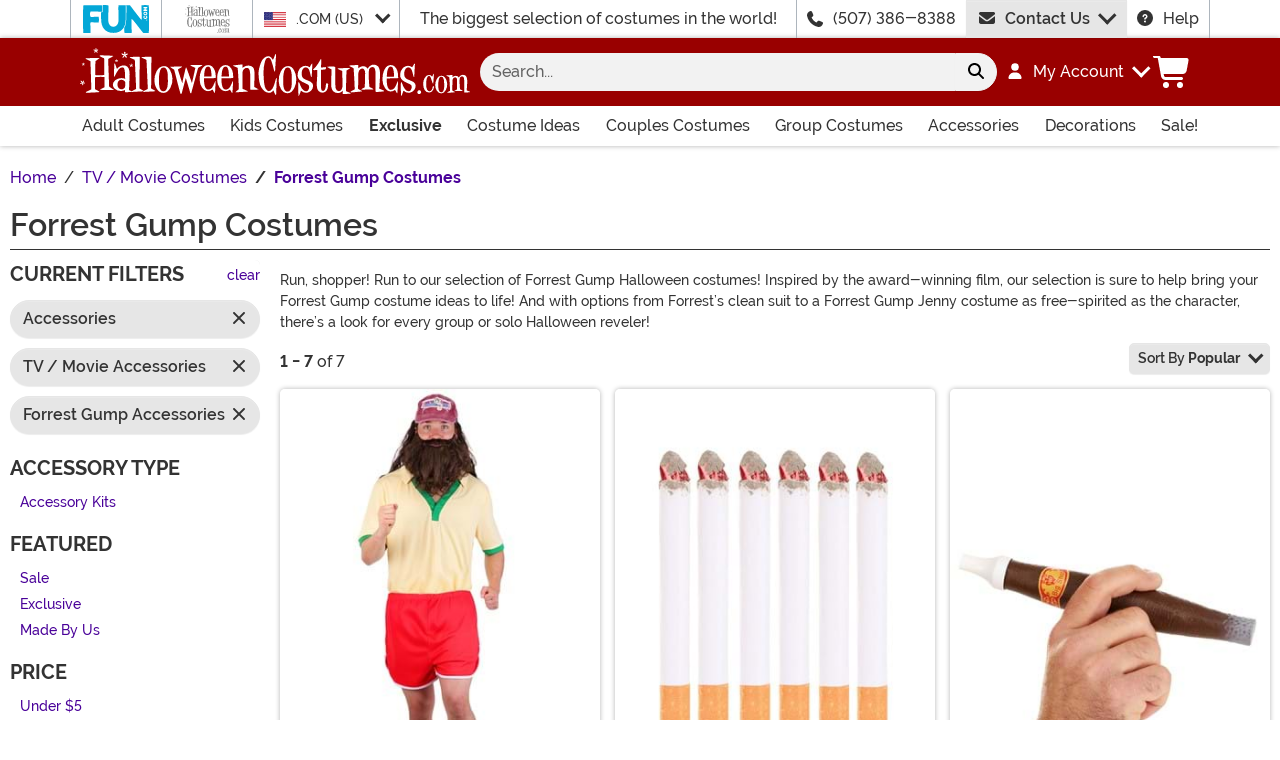

--- FILE ---
content_type: text/html; charset=utf-8
request_url: https://www.halloweencostumes.com/forrest-gump-costumes.html?a=154&utm_content=stdfilter
body_size: 17767
content:

<!DOCTYPE html><html lang="en" class="no-js no-rcnt hc"><head lang="en"><title>Forrest Gump Costumes &amp; Suits - HalloweenCostumes.com</title><meta name="robots" content="noindex,follow" /><meta name="description" content="These Forrest Gump Costumes are officially licensed from the critically acclaimed movie starring Tom Hanks." /><meta property="og:type" content="website" /><meta property="og:url" content="https://www.halloweencostumes.com/forrest-gump-costumes.html" /><meta property="og:title" content="Forrest Gump Costumes & Suits - HalloweenCostumes.com" /><meta property="og:site_name" content="HalloweenCostumes.com" /><meta property="og:description" content="These Forrest Gump Costumes are officially licensed from the critically acclaimed movie starring Tom Hanks." /><meta property="og:image" content="https://images.halloweencostumes.com/hc-fb.png" /><meta property="og:image:width" content="300" /><meta property="og:image:height" content="300" /><meta property="twitter:card" content="summary" /><meta property="twitter:site" content="funcostumes" /><meta property="twitter:title" content="Forrest Gump Costumes & Suits - HalloweenCostumes.com" /><meta property="twitter:description" content="These Forrest Gump Costumes are officially licensed from the critically acclaimed movie starring Tom Hanks." /><meta property="twitter:image" content="https://images.halloweencostumes.com/hc-fb.png" />	<meta charset="utf-8" /><meta id="viewport" name="viewport" content="width=device-width, initial-scale=1, shrink-to-fit=no" /><meta http-equiv="Content-Type" content="text/html;charset=utf-8" /><meta name="language" content="en-us" /><meta name="rating" content="general" /><meta name="distribution" content="global" /><link rel="preconnect" href="https://images.halloweencostumes.com/" crossorigin="anonymous" />	<meta property="fb:app_id" content="133781510162315" /><meta name="google-adsense-account" content="ca-pub-5584689471206185" /><meta name="msapplication-config" content="none" />	<script src="https://cdnjs.cloudflare.com/polyfill/v3/polyfill.min.js?features=es6%2Ces5%2Cdefault%2Ces7%2Ces2015%2Ces2016%2Ces2017%2Ces2018%2Ces2019%2Cblissfuljs"></script><script type="text/javascript">var funVisitorCookieKeyName = 'VISITOR_v1';var funDataPrivacyPolicyCountries = [748,768,790,821,872,880,881,890,923,937,940,943,964,977,982,1008,1014,1025,1073,1084,1085,1090,1110,1126,1132,1147,1523,1166,1262,1263,810,1301,1327,1334,1366,1367,1385,1410,975,1488];var funDataPrivacyPolicyCookieKeyName = 'DATAPRIVACYPOLICY_v1';</script><script type="text/javascript">var fun_CookieDomain = ".halloweencostumes.com";</script><script type="text/javascript">window.TrackJSSettings = { token: "e80f94dada7040eb8fae21ddc6095ed2", application: "100-13" };</script>	<link rel="alternate" href="https://www.halloweencostumes.com/forrest-gump-costumes.html" hreflang="en" /><link rel="alternate" href="https://www.halloweencostumes.com/forrest-gump-costumes.html" hreflang="x-default" /><link rel="alternate" href="https://www.halloweencostumes.ca/forrest-gump-costumes.html" hreflang="en-ca" /><link rel="alternate" href="https://www.halloweencostumes.co.uk/forrest-gump-costumes.html" hreflang="en-gb" /><link rel="alternate" href="https://www.halloweencostumes.com.au/forrest-gump-costumes.html" hreflang="en-au" /><link rel="alternate" href="https://www.halloweencostumes.eu/forrest-gump-costumes.html" hreflang="en-ie" /><link rel="alternate" href="https://www.halloweencostumes.com.mx/forrest-gump-costumes.html" hreflang="es" /><link rel="alternate" href="https://www.halloweencostumes.com.mx/forrest-gump-costumes.html" hreflang="es-mx" /><link rel="canonical" href="https://www.halloweencostumes.com/forrest-gump-costumes.html" />	<script>try {dataLayer = window.dataLayer || [];
dataLayer.push({"ecomm_pagetype": "category"});
dataLayer.push({"ecomm_prodListJson": "[{\"brand\":\"FUN Costumes\",\"category\":\"Forrest Gump Costumes\",\"is_preorder\":false,\"item_number\":\"FUN97338AD\",\"max_price\":39.9900,\"min_price\":39.9900,\"name\":\"Men's Forrest Gump Costume Kit\",\"product_id\":1226607,\"url\":\"/forrest-gump-kit.html\"},{\"brand\":\"FUN Costumes\",\"category\":\"Forrest Gump Costumes\",\"is_preorder\":false,\"item_number\":\"FUN4481\",\"max_price\":7.9900,\"min_price\":7.9900,\"name\":\"Faux Cigarettes Prop 6-Pack\",\"product_id\":1013894,\"url\":\"/faux-cigarettes-prop.html\"},{\"brand\":\"FUN Costumes\",\"category\":\"Forrest Gump Costumes\",\"is_preorder\":false,\"item_number\":\"FUN4467\",\"max_price\":3.9900,\"min_price\":3.9900,\"name\":\"Faux Cigar Costume Accessory\",\"product_id\":1014206,\"url\":\"/faux-cigar-accessory.html\"},{\"brand\":\"FUN Costumes\",\"category\":\"Forrest Gump Costumes\",\"is_preorder\":false,\"item_number\":\"FUN93848AD\",\"max_price\":19.9900,\"min_price\":19.9900,\"name\":\"Men's Forrest Gump Costume Accessory Kit\",\"product_id\":1159793,\"url\":\"/forrest-gump-costume-accessory-kit.html\"},{\"brand\":\"FUN Costumes\",\"category\":\"Forrest Gump Costumes\",\"is_preorder\":false,\"item_number\":\"FUN4499\",\"max_price\":5.9900,\"min_price\":5.9900,\"name\":\"Combat Hero Dog Tag Necklace \",\"product_id\":1013875,\"url\":\"/combat-hero-dog-tag-costume-necklace.html\"},{\"brand\":\"FUN Costumes\",\"category\":\"Forrest Gump Costumes\",\"is_preorder\":false,\"item_number\":\"FUN1123AD\",\"max_price\":24.9900,\"min_price\":24.9900,\"name\":\"Adult Bullet Belt\",\"product_id\":551386,\"url\":\"/adult-bullet-belt.html\"},{\"brand\":\"Music Legs\",\"category\":\"Forrest Gump Costumes\",\"is_preorder\":false,\"item_number\":\"MS747Q-BEIGE\",\"max_price\":2.9900,\"min_price\":2.9900,\"name\":\"Women's Plus Size Beige Opaque Tights\",\"product_id\":1028130,\"url\":\"/womens-beige-opaque-tights.html\"}]"});
dataLayer.push({"ecomm_category": "Forrest Gump Costumes"});
dataLayer.push({"ecomm_categoryId": "10426"});
dataLayer.push({"breadcrumb": "Halloween Costume Ideas > TV / Movie Costumes > Forrest Gump Costumes"});
dataLayer.push({"theme_ids": []});
dataLayer.push({"ecomm_prodid": ["1226607","1013894","1014206","1159793","1013875","551386","1028130"]});
dataLayer.push({"EventID": "9bdbfed3-a0c1-4a6d-8ff7-19fbcbb4265d"});
dataLayer.push({"ecommerce": {"purchase":{"actionField":{"affiliation":null,"coupon":null,"customerAddressCity":null,"customerAddressLine1":null,"customerAddressLine2":null,"customerAddressState":null,"customerAddressZip":null,"id":null,"revenue":null,"shipping":null,"tax":null},"products":[]}}});dataLayer.push({'consent_mode_regions': 'AD,AT,BE,BG,HR,CY,CZ,DK,EE,FI,FR,GF,DE,GR,GP,HU,IE,IT,LV,LI,LT,LU,MT,MQ,YT,MC,ME,NL,PL,PT,RE,RO,PM,SM,SK,SI,ES,SE,GB,VA'});(function (w, d, s, l, i){w[l] = w[l] || []; w[l].push({'gtm.start':new Date().getTime(), event: 'gtm.js'}); var f = d.getElementsByTagName(s)[0],j = d.createElement(s), dl = l != 'dataLayer' ? '&l=' + l : ''; j.async = true; j.src ='//www.googletagmanager.com/gtm.js?id=' + i + dl; f.parentNode.insertBefore(j, f);})(window, document, 'script', 'dataLayer', 'GTM-WV5R445');}catch (err) {if (typeof trackJs !== "undefined"){trackJs.track(err);}}</script>	<script>window.Fun = {};</script><link rel="icon" type="image/x-icon" href="/wwwroot/img/hc/favicon/favicon.ico"><link rel="icon" type="image/png" sizes="16x16" href="/wwwroot/img/hc/favicon/favicon-16x16.png"><link rel="icon" type="image/png" sizes="32x32" href="/wwwroot/img/hc/favicon/favicon-32x32.png"><link rel="icon" type="image/png" sizes="48x48" href="/wwwroot/img/hc/favicon/favicon-48x48.png"><link rel="manifest" href="/wwwroot/img/hc/favicon/manifest.webmanifest"><meta name="mobile-web-app-capable" content="yes"><meta name="theme-color" content="#900"><meta name="application-name" content="HalloweenCostumes"><link rel="apple-touch-icon" sizes="57x57" href="/wwwroot/img/hc/favicon/apple-touch-icon-57x57.png"><link rel="apple-touch-icon" sizes="60x60" href="/wwwroot/img/hc/favicon/apple-touch-icon-60x60.png"><link rel="apple-touch-icon" sizes="72x72" href="/wwwroot/img/hc/favicon/apple-touch-icon-72x72.png"><link rel="apple-touch-icon" sizes="76x76" href="/wwwroot/img/hc/favicon/apple-touch-icon-76x76.png"><link rel="apple-touch-icon" sizes="114x114" href="/wwwroot/img/hc/favicon/apple-touch-icon-114x114.png"><link rel="apple-touch-icon" sizes="120x120" href="/wwwroot/img/hc/favicon/apple-touch-icon-120x120.png"><link rel="apple-touch-icon" sizes="144x144" href="/wwwroot/img/hc/favicon/apple-touch-icon-144x144.png"><link rel="apple-touch-icon" sizes="152x152" href="/wwwroot/img/hc/favicon/apple-touch-icon-152x152.png"><link rel="apple-touch-icon" sizes="167x167" href="/wwwroot/img/hc/favicon/apple-touch-icon-167x167.png"><link rel="apple-touch-icon" sizes="180x180" href="/wwwroot/img/hc/favicon/apple-touch-icon-180x180.png"><link rel="apple-touch-icon" sizes="1024x1024" href="/wwwroot/img/hc/favicon/apple-touch-icon-1024x1024.png"><meta name="apple-mobile-web-app-capable" content="yes"><meta name="apple-mobile-web-app-status-bar-style" content="black-translucent"><meta name="apple-mobile-web-app-title" content="HalloweenCostumes"><meta name="msapplication-TileColor" content="#fff"><meta name="msapplication-TileImage" content="/wwwroot/img/hc/favicon/mstile-144x144.png"><meta name="msapplication-config" content="/wwwroot/img/hc/favicon/browserconfig.xml"><link rel="stylesheet" crossorigin href="/wwwroot/dist/hc/css/preload.D9SSVu2H.css"><link rel="preload" href="/wwwroot/dist/hc/css/preload.D9SSVu2H.css" type="text/css" as="style" crossorigin="anonymous">
<link rel="preload" href="/wwwroot/dist/hc/font/MonsterFont-Black.X08aQfGo.woff2" type="font/woff2" as="font" crossorigin="anonymous">
<link rel="preload" href="/wwwroot/dist/hc/font/MonsterFont-Bold.gLLgzYbu.woff2" type="font/woff2" as="font" crossorigin="anonymous">
<link rel="preload" href="/wwwroot/dist/hc/font/MonsterFont-Medium.DxMzIspZ.woff2" type="font/woff2" as="font" crossorigin="anonymous">
<link rel="preload" href="/wwwroot/dist/hc/font/MonsterFont-SemiBold.CNclgHUe.woff2" type="font/woff2" as="font" crossorigin="anonymous">
<link rel="preload" href="/wwwroot/dist/hc/img/fontawesome.CkA4mhCj.svg" type="image/svg+xml" as="image"><script>const convertSVG = (image, callback) =>{if (typeof fetch !== "undefined"){// Get the SVG file from the cachefetch(image.src, { cache: "force-cache" }).then((res) => res.text()).then((data) =>{// Parse the SVG text and turn it into DOM nodesconst parser = new DOMParser();const svg = parser.parseFromString(data, "image/svg+xml").querySelector("svg");// Pass along any class or IDs from the parent <img> elementif (image.id) svg.id = image.id;if (image.className) svg.classList = image.classList;// Replace the parent <img> with our inline SVGimage.parentNode.replaceChild(svg, image);}).then(callback).catch((error) => console.error(error));}};</script><script type="application/ld+json">{"@context":"https://schema.org","@type":"CollectionPage","name":"Forrest Gump Costumes & Suits - HalloweenCostumes.com","description":"These Forrest Gump Costumes are officially licensed from the critically acclaimed movie starring Tom Hanks.","url":"https://www.halloweencostumes.com/forrest-gump-costumes.html","mainEntity":{"@type":"ItemList","description":"These Forrest Gump Costumes are officially licensed from the critically acclaimed movie starring Tom Hanks.","url":"https://www.halloweencostumes.com/forrest-gump-costumes.html","itemListElement":[{"@type":"ListItem","item":{"@type":"Product","name":"Men's Forrest Gump Costume Kit","image":"https://images.halloweencostumes.com/products/97336/1-2/forrest-gump-kit.jpg","url":"https://www.halloweencostumes.com/forrest-gump-kit.html","offers":{"@type":"Offer","price":39.9900,"priceCurrency":"USD"}},"position":1},{"@type":"ListItem","item":{"@type":"Product","name":"Faux Cigarettes Prop 6-Pack","image":"https://images.halloweencostumes.com/products/81035/1-2/faux-cigarettes-prop.jpg","url":"https://www.halloweencostumes.com/faux-cigarettes-prop.html","offers":{"@type":"Offer","price":7.9900,"priceCurrency":"USD"}},"position":2},{"@type":"ListItem","item":{"@type":"Product","name":"Faux Cigar Costume Accessory","image":"https://images.halloweencostumes.com/products/81017/1-2/faux-cigar-accessory.jpg","url":"https://www.halloweencostumes.com/faux-cigar-accessory.html","offers":{"@type":"Offer","price":3.9900,"priceCurrency":"USD"}},"position":3},{"@type":"ListItem","item":{"@type":"Product","name":"Men's Forrest Gump Costume Accessory Kit","image":"https://images.halloweencostumes.com/products/93848/1-2/forrest-gump-costume-accessory-kit.jpg","url":"https://www.halloweencostumes.com/forrest-gump-costume-accessory-kit.html","offers":{"@type":"Offer","price":19.9900,"priceCurrency":"USD"}},"position":4},{"@type":"ListItem","item":{"@type":"Product","name":"Combat Hero Dog Tag Necklace ","image":"https://images.halloweencostumes.com/products/81073/1-2/combat-hero-dog-tags-costume-necklace.jpg","url":"https://www.halloweencostumes.com/combat-hero-dog-tag-costume-necklace.html","offers":{"@type":"Offer","price":5.9900,"priceCurrency":"USD"}},"position":5},{"@type":"ListItem","item":{"@type":"Product","name":"Adult Bullet Belt","image":"https://images.halloweencostumes.com/products/43854/1-2/adult-bullet-belt-upd-2.jpg","url":"https://www.halloweencostumes.com/adult-bullet-belt.html","offers":{"@type":"Offer","price":24.9900,"priceCurrency":"USD"}},"position":6},{"@type":"ListItem","item":{"@type":"Product","name":"Women's Plus Size Beige Opaque Tights","image":"https://images.halloweencostumes.com/products/93391/1-2/womens-beige-opaque-tights.jpg","url":"https://www.halloweencostumes.com/womens-beige-opaque-tights.html","offers":{"@type":"Offer","price":2.9900,"priceCurrency":"USD"}},"position":7}],"numberOfItems":7},"publisher":{"@type":"Organization","name":"HalloweenCostumes.com","sameAs":["https://www.facebook.com/HalloweenCostumesDotCom","https://www.twitter.com/funcostumes","https://www.pinterest.com/alwayshalloween/","https://www.Instagram.com/FunCostumes","https://www.tiktok.com/@halloweencostumes.com","https://www.youtube.com/user/halloweencostumes"],"url":"https://www.halloweencostumes.com","contactPoint":{"@type":"ContactPoint","availableLanguage":"English","contactType":"Customer Service","telephone":"+1-507-386-8388"},"faxNumber":"+1-507-386-0517","logo":{"@type":"ImageObject","url":"https://www.halloweencostumes.com/theme/hc/img/org-logo.png"},"parentOrganization":{"@type":"Organization","name":"Fun.com"}},"breadcrumb":{"@type":"BreadcrumbList","itemListElement":[{"@type":"ListItem","item":{"@type":"WebPage","@id":"https://www.halloweencostumes.com/","name":"Home"},"position":1},{"@type":"ListItem","item":{"@type":"WebPage","@id":"https://www.halloweencostumes.com/halloween-costume-ideas.html","name":"Halloween Costume Ideas"},"position":2},{"@type":"ListItem","item":{"@type":"WebPage","@id":"https://www.halloweencostumes.com/tv-movie-costumes.html","name":"TV / Movie Costumes"},"position":3},{"@type":"ListItem","item":{"@type":"WebPage","@id":"https://www.halloweencostumes.com/forrest-gump-costumes.html","name":"Forrest Gump Costumes"},"position":4}]}}</script><div id="footer-script"></div><script src="https://apis.google.com/js/platform.js?onload=renderBadge"async defer></script><script>
try{window.renderBadge = function() {var ratingBadgeContainer = document.createElement("div");document.body.appendChild(ratingBadgeContainer);window.gapi.load('ratingbadge', function() {window.gapi.ratingbadge.render(ratingBadgeContainer, {"merchant_id": 1284288,"position": "BOTTOM_RIGHT"});});};window.___gcfg = {lang: 'en_US'};}catch (err) {if (typeof trackJs !== "undefined"){trackJs.track(err);}}
</script><script type="module" crossorigin src="/wwwroot/dist/hc/js/category.bundle.CGcR5cAd.js"></script>
<link rel="modulepreload" crossorigin href="/wwwroot/dist/hc/js/modulepreload-polyfill-chunk.B5Qt9EMX.js">
<link rel="modulepreload" crossorigin href="/wwwroot/dist/hc/js/bootstrap-chunk.DQ3XlEtG.js">
<link rel="modulepreload" crossorigin href="/wwwroot/dist/hc/js/axios-trackjs-chunk.C90blfd7.js">
<link rel="modulepreload" crossorigin href="/wwwroot/dist/hc/js/vendor-chunk.oO1woupH.js">
<link rel="modulepreload" crossorigin href="/wwwroot/dist/hc/js/TextResource-chunk.GZLwI4s2.js">
<link rel="modulepreload" crossorigin href="/wwwroot/dist/hc/js/preload-helper-chunk.BjC4q5cX.js">
<link rel="modulepreload" crossorigin href="/wwwroot/dist/hc/js/Sezzle-chunk.D4BDkRcL.js">
<link rel="modulepreload" crossorigin href="/wwwroot/dist/hc/js/BasePage-chunk.C7irJI1C.js">
<link rel="modulepreload" crossorigin href="/wwwroot/dist/hc/js/ReadMore-chunk.DCdsKoQo.js">
<link rel="modulepreload" crossorigin href="/wwwroot/dist/hc/js/TitleChanger-chunk.BedkKFT4.js">
<link rel="stylesheet" crossorigin href="/wwwroot/dist/hc/css/bootstrap.BN7vDKvd.css">
<link rel="stylesheet" crossorigin href="/wwwroot/dist/hc/css/Sezzle.D4xJWSCx.css">
<link rel="stylesheet" crossorigin href="/wwwroot/dist/hc/css/BasePage.C1jtIB9V.css">
<link rel="stylesheet" crossorigin href="/wwwroot/dist/hc/css/ReadMore.9Pq5hoGT.css">
<link rel="stylesheet" crossorigin href="/wwwroot/dist/hc/css/category.BeNpY9xl.css"></head><body><div style="display: none"><img src="/wwwroot/dist/hc/img/fontawesome.CkA4mhCj.svg" onload="convertSVG(this);" style="display: none;" alt="" /></div><noscript><iframe src="//www.googletagmanager.com/ns.html?id=GTM-WV5R445&amp;ecomm_pagetype=category&amp;ecomm_prodListJson=[{brand:FUN Costumes,category:Forrest Gump Costumes,is_preorder:false,item_number:FUN97338AD,max_price:39.9900,min_price:39.9900,name:Men&#39;s Forrest Gump Costume Kit,product_id:1226607,url:/forrest-gump-kit.html},{brand:FUN Costumes,category:Forrest Gump Costumes,is_preorder:false,item_number:FUN4481,max_price:7.9900,min_price:7.9900,name:Faux Cigarettes Prop 6-Pack,product_id:1013894,url:/faux-cigarettes-prop.html},{brand:FUN Costumes,category:Forrest Gump Costumes,is_preorder:false,item_number:FUN4467,max_price:3.9900,min_price:3.9900,name:Faux Cigar Costume Accessory,product_id:1014206,url:/faux-cigar-accessory.html},{brand:FUN Costumes,category:Forrest Gump Costumes,is_preorder:false,item_number:FUN93848AD,max_price:19.9900,min_price:19.9900,name:Men&#39;s Forrest Gump Costume Accessory Kit,product_id:1159793,url:/forrest-gump-costume-accessory-kit.html},{brand:FUN Costumes,category:Forrest Gump Costumes,is_preorder:false,item_number:FUN4499,max_price:5.9900,min_price:5.9900,name:Combat Hero Dog Tag Necklace ,product_id:1013875,url:/combat-hero-dog-tag-costume-necklace.html},{brand:FUN Costumes,category:Forrest Gump Costumes,is_preorder:false,item_number:FUN1123AD,max_price:24.9900,min_price:24.9900,name:Adult Bullet Belt,product_id:551386,url:/adult-bullet-belt.html},{brand:Music Legs,category:Forrest Gump Costumes,is_preorder:false,item_number:MS747Q-BEIGE,max_price:2.9900,min_price:2.9900,name:Women&#39;s Plus Size Beige Opaque Tights,product_id:1028130,url:/womens-beige-opaque-tights.html}]&amp;ecomm_category=Forrest Gump Costumes&amp;ecomm_categoryId=10426&amp;breadcrumb=Halloween Costume Ideas &gt; TV / Movie Costumes &gt; Forrest Gump Costumes&amp;theme_ids=&amp;ecomm_prodid=1226607,1013894,1014206,1159793,1013875,551386,1028130&amp;EventID=9bdbfed3-a0c1-4a6d-8ff7-19fbcbb4265d" height="0" width="0" style="display:none;visibility:hidden"></iframe></noscript><div id="fb-root"></div><div role="complementary" aria-label="Site Utilities" class="sites header-row d-none d-lg-block"><a class="visually-hidden visually-hidden-focusable btn btn-primary" href="#main">Skip to main content</a><div class="container-xl limit-width position-relative"><div class="row"><div class="d-flex justify-content-center align-items-center col-auto p-0 border-start dropdown dropdown-full"><button class="btn btn-link p-0 btn-sites" type="button" id="funSiteDropdown" data-bs-toggle="dropdown" aria-haspopup="true" aria-expanded="false"><img class="filter-fun-blue" width="66" height="28" src="/wwwroot/img/fun/us/logo.svg" alt="FUN.com" /></button><div class="dropdown-menu px-3 py-5" aria-labelledby="funSiteDropdown"><div class="container-fluid"><div class="row"><div class="col-auto me-4"><a class="logo" href="https://www.fun.com" rel="nofollow"><img class="filter-fun-blue" src="/wwwroot/img/fun/us/logo.svg" width="198" height="84" alt="FUN.com" /></a></div><div class="col"><a class="text-dark" href="https://www.fun.com/accessories.html" rel="nofollow">Accessories</a><br /><a class="text-dark" href="https://www.fun.com/apparel.html" rel="nofollow">Apparel</a><br /><a class="text-dark" href="https://www.fun.com/clearance-gifts.html" rel="nofollow">Clearance</a><br /></div><div class="col"><a class="text-dark" href="https://www.fun.com/collectibles.html" rel="nofollow">Collectibles</a><br /><a class="text-dark" href="https://www.fun.com/halloween-costumes.html" rel="nofollow">Costumes</a><br /><a class="text-dark" href="https://www.fun.com/exclusives.html" rel="nofollow">Exclusive</a><br /></div><div class="col"><a class="text-dark" href="https://www.fun.com/gifts-for-kids.html" rel="nofollow">Gifts for Kids</a><br /><a class="text-dark" href="https://www.fun.com/gifts-for-men.html" rel="nofollow">Gifts for Men</a><br /><a class="text-dark" href="https://www.fun.com/gifts-for-women.html" rel="nofollow">Gifts for Women</a><br /></div><div class="col"><a class="text-dark" href="https://www.fun.com/home-and-office.html" rel="nofollow">Home & Office</a><br /><a class="text-dark" href="https://www.fun.com/movie-themed-gifts.html" rel="nofollow">Movies</a><br /><a class="text-dark" href="https://www.fun.com/toys.html" rel="nofollow">Toys</a><br /></div><div class="col"><a class="text-dark" href="https://www.fun.com/television-themed-gifts.html" rel="nofollow">TV</a><br /><a class="text-dark" href="https://www.fun.com/gamer-gift-ideas.html" rel="nofollow">Video Games</a><br /><a class="text-dark" href="https://www.fun.com/sale.html" rel="nofollow">Sale!</a><br /></div></div></div></div></div><div class="d-flex justify-content-center align-items-center col-auto p-0 border-start"><button class="btn btn-link p-0 btn-sites" type="button" disabled><img class="filter-body" width="45" height="28" src="/wwwroot/img/hc/us/logo-stack.svg" alt="HalloweenCostumes.com" /></button></div><div class="d-flex justify-content-center align-items-center col-auto border-start dropdown"><button class="btn btn-link btn-sm btn-block h-100 text-start p-0 dropdown-toggle text-dark" type="button" id="intlSiteDropdown" data-bs-toggle="dropdown" aria-haspopup="true" aria-expanded="false"><span class="flag flag-icon flag-icon-us me-3"></span>.COM (US)				</button><div class="dropdown-menu" aria-labelledby="intlSiteDropdown"><a class="dropdown-item" href="https://www.halloweencostumes.ca/?utm_source=Flag_On_HC_COM&utm_campaign=FlagSelector" rel="nofollow noopener"><span class="flag flag-icon flag-icon-ca me-3"></span>.CA (CA)</a><a class="dropdown-item" href="https://www.halloweencostumes.co.uk/?utm_source=Flag_On_HC_COM&utm_campaign=FlagSelector" rel="nofollow noopener"><span class="flag flag-icon flag-icon-uk me-3"></span>.CO.UK (UK)</a><a class="dropdown-item" href="https://www.halloweencostumes.com.au/?utm_source=Flag_On_HC_COM&utm_campaign=FlagSelector" rel="nofollow noopener"><span class="flag flag-icon flag-icon-au me-3"></span>.COM.AU (AU)</a><a class="dropdown-item" href="https://www.halloweencostumes.com.mx/?utm_source=Flag_On_HC_COM&utm_campaign=FlagSelector" rel="nofollow noopener"><span class="flag flag-icon flag-icon-mx me-3"></span>.COM.MX (MX)</a><a class="dropdown-item" href="https://www.halloweencostumes.eu/?utm_source=Flag_On_HC_COM&utm_campaign=FlagSelector" rel="nofollow noopener"><span class="flag flag-icon flag-icon-eu me-3"></span>.EU (EU)</a></div></div><div class="d-flex justify-content-center align-items-center col border-start text-center lh-1">The biggest selection of costumes in the world!</div><div class="d-flex justify-content-center align-items-center col-auto border-start"><svg class="svg-inline--fa me-3" aria-hidden="true"><use xlink:href="#fa-solid-fa-phone" /></svg><a class="text-dark" href="tel:1-507-386-8388">(507) 386-8388</a></div><div id="desktopChat" class="d-flex justify-content-center col-auto p-0"><div id="stlched" class="dropdown contact contact--head" data-chatid="quiq"><button class="btn btn-secondary text-capitalize h-100 rounded-0 dropdown-toggle contact__launcher" type="button" data-bs-toggle="dropdown" aria-haspopup="true" aria-expanded="false"><svg class="svg-inline--fa me-3" aria-hidden="true"><use xlink:href="#fa-solid-fa-envelope" /></svg>Contact Us</button><div class="dropdown-menu"><a href="#" role="button" tabindex="0" class="contact__chat dropdown-item disabled"><svg class="svg-inline--fa fa-spin me-3" aria-hidden="true"><use xlink:href="#fa-solid-fa-spinner-third" /></svg><span>Live Chat</span></a></div></div></div><div class="d-flex justify-content-center align-items-center col-auto border-end"><a class="text-dark" href="/frequently-asked-questions.html"><svg class="svg-inline--fa me-3" aria-hidden="true"><use xlink:href="#fa-solid-fa-circle-question" /></svg>Help</a></div></div></div></div><header class="transit-cls"><div class="header-row header-top bg-primary"><div class="container-xl limit-width p-0"><nav class="navbar navbar-dark navbar-expand-lg px-0 py-3 p-lg-3 navbar-top"><div class="container-xl p-0"><button class="btn btn-link navbar__menu border-0 navbar-toggler text-white d-lg-none" type="button" data-bs-toggle="offcanvas" data-bs-target="#offCanvasMenu" aria-controls="offCanvasMenu" aria-label="Show menu"><svg class="svg-inline--fa fa-xl" aria-hidden="true"><use xlink:href="#fa-solid-fa-bars" /></svg></button><a class="navbar-brand flex-grow-1 flex-lg-grow-0 text-center m-0 p-0" href="/"><img class="img-fluid filter-white" src="/wwwroot/img/hc/us/logo.svg" alt="Halloween Costumes" width="390" height="48" /></a><div id="searchBar" class="collapse navbar-collapse flex-grow-1 order-2 order-lg-0 px-lg-3"><form id="frmSearch" action="/search.aspx" method="get" class="form-inline px-3 px-lg-0 pt-3 pt-lg-0 w-100"><div class="input-group w-100 position-relative"><input id="txtSearch" name="q" type="search" class="form-control border-0 bg-light input-search rounded-pill-start hc" maxlength="100" placeholder="Search..." aria-label="Search..." autocapitalize="false" autocomplete="off" autocorrect="off" value="" data-qa="txtSearchbar" /><button id="btnClearSearch" class="btn btn-light rounded-0 p-1" style="display: none;" type="reset" aria-label="Clear search form"><svg class="svg-inline--fa" aria-hidden="true"><use xlink:href="#fa-solid-fa-xmark" /></svg></button><button class="btn btn-light rounded-pill-end" type="submit" aria-label="Search form submit"><svg class="svg-inline--fa" aria-hidden="true"><use xlink:href="#fa-solid-fa-magnifying-glass" /></svg></button></div></form></div><button id="searchToggle" class="btn btn-link navbar__search border-0 text-white d-lg-none px-2" type="button" data-bs-toggle="collapse" data-bs-target="#searchBar" aria-label="Toggle search form"><svg class="svg-inline--fa fa-2x" aria-hidden="true"><use xlink:href="#fa-solid-fa-magnifying-glass" /></svg></button><div class="nav-item dropdown d-none d-lg-flex my-account"><a class="nav-link dropdown-toggle pe-0 text-white menu-account" data-bs-toggle="dropdown" href="#" role="button" aria-haspopup="true" aria-expanded="false"><svg class="svg-inline--fa me-3" aria-hidden="true"><use xlink:href="#fa-solid-fa-user" /></svg><span><span class="sgn">My Account</span></span></a><div class="dropdown-menu dropdown-menu-end mt-3"><a href="/account" class="dropdown-item has-icon my-account--on d-none"><svg class="svg-inline--fa me-3" aria-hidden="true"><use xlink:href="#fa-solid-fa-gear" /></svg>My Account</a><a href="/account/order-history" class="dropdown-item has-icon my-account--on d-none"><svg class="svg-inline--fa me-3" aria-hidden="true"><use xlink:href="#fa-solid-fa-cart-shopping" /></svg>My Orders</a><a href="/account/save-for-later" class="dropdown-item has-icon my-account--on d-none"><svg class="svg-inline--fa me-3" aria-hidden="true"><use xlink:href="#fa-regular-fa-heart" /></svg>Saved For Later</a><div class="dropdown-divider my-account--on d-none"></div><a href="/account/logout" class="dropdown-item has-icon my-account--on d-none"><svg class="svg-inline--fa me-3" aria-hidden="true"><use xlink:href="#fa-solid-fa-right-from-bracket" /></svg>Sign Out</a><a href="/account/" class="dropdown-item has-icon my-account--off d-block"><svg class="svg-inline--fa me-3" aria-hidden="true"><use xlink:href="#fa-solid-fa-right-to-bracket" /></svg>Sign In</a><a href="/account/register" class="dropdown-item has-icon my-account--off d-block"><svg class="svg-inline--fa me-3" aria-hidden="true"><use xlink:href="#fa-solid-fa-user-plus" /></svg>Sign Up</a></div></div><div class="nav-item dropdown d-flex my-cart me-1 align-self-stretch"><a id="mcrt" class="nav-link link-white d-flex align-items-center navbar__cart btn-cart px-2" href="/cart/" role="button" aria-haspopup="true" aria-expanded="false" aria-label="Check out"><svg class="svg-inline--fa fa-fw fa-2x" aria-hidden="true"><use xlink:href="#fa-solid-fa-cart-shopping" /></svg><span class="translate-middle badge rounded-pill bg-primary buy"></span><span class="translate-middle badge rounded-pill bg-preo pre"></span></a><div id="qcrt" class="dropdown-menu dropdown-menu-end mt-3 d-none" aria-labelledby="mcrt"><a href="/cart/" class="dropdown-item has-icon my-cart crt d-none"><svg class="svg-inline--fa fa-fw me-2 me-3 fa-lg" aria-hidden="true"><use xlink:href="#fa-solid-fa-cart-shopping" /></svg>Shopping Cart</a><a href="/pre-order/" class="dropdown-item has-icon my-cart preo d-none"><svg class="svg-inline--fa fa-fw me-2 text-preo me-3 fa-lg" aria-hidden="true"><use xlink:href="#fa-solid-fa-cart-shopping" /></svg>Pre-Order Cart</a></div></div></div></nav></div></div><div id="skin-customer-message" class="msgs"></div><div class="d-none d-lg-block bg-white header-row border-bottom border-lg-0 border-primary"><div class="container-xl limit-width"><div id="desktopMenu" class="row flex-lg-nowrap"><nav id="topMenu" aria-label="Main Menu" class="w-lg-100 p-0" role="navigation"><ul id="menu" class="nav flex-column flex-lg-row flex-lg-nowrap justify-content-between w-lg-100 list-style-none ps-0 metismenu"><li class="nav-item nav-adult"><a class="nav-link has-child" href="/adult-costumes.html?utm_content=top_nav_links" aria-label="Shop All Adult Costumes">Adult Costumes <svg class="svg-inline--fa d-lg-none" aria-hidden="true"><use xlink:href="#fa-solid-fa-chevron-right" /></svg></a><ul><li class="nav-item d-lg-none"><a class="nav-link" href="/adult-costumes.html?utm_content=top_nav_links">View All Adult Costumes</a></li><li class="nav-item"><a class="nav-link" href="/mens-costumes.html?utm_content=top_nav_links">Men's Costumes</a></li><li class="nav-item"><a class="nav-link" href="/womens-costumes.html?utm_content=top_nav_links">Women's Costumes</a></li><li class="nav-item"><a class="nav-link" href="/plus-size-costumes.html?utm_content=top_nav_links">Plus Size Costumes</a></li><li class="nav-item"><a class="nav-link fs-lg-xs ps-lg-4" href="/plus-size-costumes-for-men.html?utm_content=top_nav_links">Plus Size Men's Costumes</a></li><li class="nav-item"><a class="nav-link fs-lg-xs ps-lg-4" href="/plus-size-costumes-for-women.html?utm_content=top_nav_links">Plus Size Women's Costumes</a></li><li class="nav-item"><a class="nav-link" href="/sexy-costumes.html?utm_content=top_nav_links">Sexy Costumes</a></li></ul></li><li class="nav-item nav-kids"><a class="nav-link has-child" href="/kids-costumes.html?utm_content=top_nav_links" aria-label="Shop All Kids Costumes">Kids Costumes <svg class="svg-inline--fa d-lg-none" aria-hidden="true"><use xlink:href="#fa-solid-fa-chevron-right" /></svg></a><ul><li class="nav-item d-lg-none"><a class="nav-link" href="/kids-costumes.html?utm_content=top_nav_links">View All Kids Costumes</a></li><li class="nav-item"><a class="nav-link" href="/adaptive-costumes.html?utm_content=top_nav_links">Adaptive Costumes</a></li><li class="nav-item"><a class="nav-link" href="/baby-costumes.html?utm_content=top_nav_links">Baby Costumes</a></li><li class="nav-item"><a class="nav-link" href="/boy-costumes.html?utm_content=top_nav_links">Boy Costumes</a></li><li class="nav-item"><a class="nav-link" href="/girl-costumes.html?utm_content=top_nav_links">Girl Costumes</a></li><li class="nav-item"><a class="nav-link" href="/teen-costumes.html?utm_content=top_nav_links">Teen Costumes</a></li><li class="nav-item"><a class="nav-link" href="/toddler-costumes.html?utm_content=top_nav_links">Toddler Costumes</a></li></ul></li><li class="nav-item nav-exclusive"><a class="nav-link has-child fw-bold" href="/exclusive.html?utm_content=top_nav_links" aria-label="Shop All Exclusives">Exclusive <svg class="svg-inline--fa d-lg-none" aria-hidden="true"><use xlink:href="#fa-solid-fa-chevron-right" /></svg></a><ul><li class="nav-item"><a class="nav-link" href="/exclusive.html?utm_content=top_nav_links">View All Exclusives</a></li><li class="nav-item"><a class="nav-link" href="/a-league-of-their-own-costumes.html?utm_content=top_nav_links">A League of Their Own Costumes</a></li><li class="nav-item"><a class="nav-link" href="/ace-ventura-costumes.html?utm_content=top_nav_links">Ace Ventura Costumes</a></li><li class="nav-item"><a class="nav-link" href="/back-to-the-future-costumes.html?utm_content=top_nav_links">Back to the Future Costumes</a></li><li class="nav-item"><a class="nav-link" href="/care-bear-costumes.html?utm_content=top_nav_links">Care Bears Costumes</a></li><li class="nav-item"><a class="nav-link" href="/carmen-sandiego-costumes.html?utm_content=top_nav_links">Carmen Sandiego Costumes</a></li><li class="nav-item"><a class="nav-link" href="/clueless-costumes.html?utm_content=top_nav_links">Clueless Costumes</a></li><li class="nav-item"><a class="nav-link" href="/coming-to-america-costumes.html?utm_content=top_nav_links">Coming to America Costumes</a></li><li class="nav-item"><a class="nav-link" href="/coraline-costumes.html?utm_content=top_nav_links">Coraline Costumes</a></li><li class="nav-item"><a class="nav-link" href="/dragon-ball-z-costumes.html?utm_content=top_nav_links">Dragon Ball Z Costumes</a></li><li class="nav-item"><a class="nav-link" href="/edward-scissorhands-costumes.html?utm_content=top_nav_links">Edward Scissorhands Costumes</a></li><li class="nav-item"><a class="nav-link" href="/e-t-costumes.html?utm_content=top_nav_links">ET Costumes</a></li><li class="nav-item"><a class="nav-link" href="/forrest-gump-costumes.html?utm_content=top_nav_links">Forrest Gump Costumes</a></li><li class="nav-item"><a class="nav-link" href="/garfield-costumes.html?utm_content=top_nav_links">Garfield Costumes</a></li><li class="nav-item"><a class="nav-link" href="/ghostbuster-costumes.html?utm_content=top_nav_links">Ghostbusters Costumes</a></li><li class="nav-item"><a class="nav-link" href="/grease-costumes.html?utm_content=top_nav_links">Grease Costumes</a></li><li class="nav-item"><a class="nav-link" href="/hocus-pocus-costumes.html?utm_content=top_nav_links">Hocus Pocus Costumes</a></li><li class="nav-item"><a class="nav-link" href="/hotel-transylvania-costumes.html?utm_content=top_nav_links">Hotel Transylvania Costumes</a></li><li class="nav-item"><a class="nav-link" href="/jurassic-world-costumes.html?utm_content=top_nav_links">Jurassic Park Costumes</a></li><li class="nav-item"><a class="nav-link" href="/karate-kid-costumes.html?utm_content=top_nav_links">Karate Kid Costumes</a></li><li class="nav-item"><a class="nav-link" href="/kiss-costumes.html?utm_content=top_nav_links">KISS Costumes</a></li><li class="nav-item"><a class="nav-link" href="/labyrinth-costumes.html?utm_content=top_nav_links">Labyrinth Costumes</a></li><li class="nav-item"><a class="nav-link" href="/lilo-and-stitch-costumes.html?utm_content=top_nav_links">Lilo & Stitch Costumes</a></li><li class="nav-item"><a class="nav-link" href="/mean-girls-costumes.html?utm_content=top_nav_links">Mean Girls Costumes</a></li><li class="nav-item"><a class="nav-link" href="/monsters-inc-costumes.html?utm_content=top_nav_links">Monsters Inc. Costumes</a></li><li class="nav-item"><a class="nav-link" href="/munsters-costumes.html?utm_content=top_nav_links">Munsters Costumes</a></li><li class="nav-item"><a class="nav-link" href="/my-little-pony-costumes.html?utm_content=top_nav_links">My Little Pony Costumes</a></li><li class="nav-item"><a class="nav-link" href="/nacho-libre-costumes.html?utm_content=top_nav_links">Nacho Libre Costumes</a></li><li class="nav-item"><a class="nav-link" href="/pete-the-cat-costumes.html?utm_content=top_nav_links">Pete the Cat Costumes</a></li><li class="nav-item"><a class="nav-link" href="/plants-vs-zombies-costumes.html?utm_content=top_nav_links">Plants vs Zombies Costumes</a></li><li class="nav-item"><a class="nav-link" href="/princess-bride-costumes.html?utm_content=top_nav_links">Princess Bride Costumes</a></li><li class="nav-item"><a class="nav-link" href="/raggedy-ann-costumes.html?utm_content=top_nav_links">Raggedy Ann Costumes</a></li><li class="nav-item"><a class="nav-link" href="/rainbow-brite-costumes.html?utm_content=top_nav_links">Rainbow Brite Costumes</a></li><li class="nav-item"><a class="nav-link" href="/richard-simmons-costumes.html?utm_content=top_nav_links">Richard Simmons Costumes</a></li><li class="nav-item"><a class="nav-link" href="/sailor-moon-costumes.html?utm_content=top_nav_links">Sailor Moon Costumes</a></li><li class="nav-item"><a class="nav-link" href="/sesame-street-costumes.html?utm_content=top_nav_links">Sesame Street Costumes</a></li><li class="nav-item"><a class="nav-link" href="/sharkboy-and-lavagirl-costumes.html?utm_content=top_nav_links">Sharkboy & Lavagirl Costumes</a></li><li class="nav-item"><a class="nav-link" href="/shrek-costumes.html?utm_content=top_nav_links">Shrek Costumes</a></li><li class="nav-item"><a class="nav-link" href="/smurfs-costumes.html?utm_content=top_nav_links">Smurfs Costumes</a></li><li class="nav-item"><a class="nav-link" href="/teletubby-costumes.html?utm_content=top_nav_links">Teletubbies Costumes</a></li><li class="nav-item"><a class="nav-link" href="/handmaids-tale-costumes.html?utm_content=top_nav_links">The Handmaid's Tale Costumes</a></li><li class="nav-item"><a class="nav-link" href="/top-gun-costumes.html?utm_content=top_nav_links">Top Gun Costumes</a></li><li class="nav-item"><a class="nav-link" href="/trolls-costumes.html?utm_content=top_nav_links">Trolls Costumes</a></li><li class="nav-item"><a class="nav-link" href="/wwe-costumes.html?utm_content=top_nav_links">WWE Costumes</a></li></ul></li><li class="nav-item nav-themes"><a class="nav-link has-child" href="/halloween-costume-ideas.html?utm_content=top_nav_links" aria-label="Shop All Costume Ideas">Costume Ideas <svg class="svg-inline--fa d-lg-none" aria-hidden="true"><use xlink:href="#fa-solid-fa-chevron-right" /></svg></a><ul><li class="nav-item d-lg-none"><a class="nav-link" href="/halloween-costume-ideas.html?utm_content=top_nav_links">View All Costume Ideas</a></li><li class="nav-item"><a class="nav-link" href="/halloween-costumes-2026.html?utm_content=top_nav_links">New 2026 Costumes</a></li><li class="nav-item"><a class="nav-link text-primary fw-bold" href="/valentines-day-costumes.html?utm_content=top_nav_links">Valentine's Day Costumes</a></li><li class="nav-item"><a class="nav-link text-primary fw-bold fs-lg-xs ps-lg-4" href="/cupid-costumes.html?utm_content=top_nav_links">Cupid Costumes</a></li><li class="nav-item"><a class="nav-link text-primary fw-bold fs-lg-xs ps-lg-4" href="/heart-costumes.html?utm_content=top_nav_links">Heart Costumes</a></li><li class="nav-item"><a class="nav-link text-primary fw-bold" href="/purim-costumes.html?utm_content=top_nav_links">Purim Costumes</a></li><li class="nav-item"><a class="nav-link text-primary fw-bold" href="/read-across-america-costumes.html?utm_content=top_nav_links">Read Across America Costumes</a></li><li class="nav-item"><a class="nav-link text-primary fw-bold fs-lg-xs ps-lg-4" href="/dr-seuss-costumes.html?utm_content=top_nav_links">Dr. Seuss Costumes</a></li><li class="nav-item"><a class="nav-link" href="/costume-apparel.html?utm_content=top_nav_links">Costume Apparel</a></li><li class="nav-item"><a class="nav-link" href="/20s-costumes.html?utm_content=top_nav_links">20s Costumes</a></li><li class="nav-item"><a class="nav-link" href="/50s-costumes.html?utm_content=top_nav_links">50s Costumes</a></li><li class="nav-item"><a class="nav-link" href="/70s-costumes.html?utm_content=top_nav_links">70s Costumes</a></li><li class="nav-item"><a class="nav-link" href="/80s-costumes.html?utm_content=top_nav_links">80s Costumes</a></li><li class="nav-item"><a class="nav-link" href="/90-s-costumes.html?utm_content=top_nav_links">90s Costumes</a></li><li class="nav-item"><a class="nav-link" href="/alice-in-wonderland-costumes.html?utm_content=top_nav_links">Alice in Wonderland Costumes</a></li><li class="nav-item"><a class="nav-link" href="/alien-costumes.html?utm_content=top_nav_links">Alien Costumes</a></li><li class="nav-item"><a class="nav-link" href="/animal-bug-costumes.html?utm_content=top_nav_links">Animal Costumes</a></li><li class="nav-item"><a class="nav-link" href="/anime-costumes.html?utm_content=top_nav_links">Anime Costumes</a></li><li class="nav-item"><a class="nav-link" href="/avengers-costumes.html?utm_content=top_nav_links">Avengers Costumes</a></li><li class="nav-item"><a class="nav-link" href="/batman-costumes.html?utm_content=top_nav_links">Batman Costumes</a></li><li class="nav-item"><a class="nav-link" href="/beetlejuice-costumes.html?utm_content=top_nav_links">Beetlejuice Costumes</a></li><li class="nav-item"><a class="nav-link" href="/bluey-costumes.html?utm_content=top_nav_links">Bluey Costumes</a></li><li class="nav-item"><a class="nav-link" href="/cowboy-costumes.html?utm_content=top_nav_links">Cowboy Costumes</a></li><li class="nav-item"><a class="nav-link" href="/dinosaur-costumes.html?utm_content=top_nav_links">Dinosaur Costumes</a></li><li class="nav-item"><a class="nav-link" href="/disco-costumes.html?utm_content=top_nav_links">Disco Costumes</a></li><li class="nav-item"><a class="nav-link" href="/disney-costumes.html?utm_content=top_nav_links">Disney Costumes</a></li><li class="nav-item"><a class="nav-link" href="/flapper-costumes.html?utm_content=top_nav_links">Flapper Costumes</a></li><li class="nav-item"><a class="nav-link" href="/food-costumes.html?utm_content=top_nav_links">Food Costumes</a></li><li class="nav-item"><a class="nav-link" href="/fortnite-costumes.html?utm_content=top_nav_links">Fortnite Costumes</a></li><li class="nav-item"><a class="nav-link" href="/funny-costumes.html?utm_content=top_nav_links">Funny Costumes</a></li><li class="nav-item"><a class="nav-link" href="/game-of-thrones-costumes.html?utm_content=top_nav_links">Game of Thrones Costumes</a></li><li class="nav-item"><a class="nav-link" href="/harry-potter-costumes.html?utm_content=top_nav_links">Harry Potter Costumes</a></li><li class="nav-item"><a class="nav-link" href="/historical-costumes.html?utm_content=top_nav_links">Historical Costumes</a></li><li class="nav-item"><a class="nav-link" href="/inflatable-costumes.html?utm_content=top_nav_links">Inflatable Costumes</a></li><li class="nav-item"><a class="nav-link" href="/inside-out-costumes.html?utm_content=top_nav_links">Inside Out Costumes</a></li><li class="nav-item"><a class="nav-link" href="/little-red-riding-hood-costumes.html?utm_content=top_nav_links">Little Red Riding Hood Costumes</a></li><li class="nav-item"><a class="nav-link" href="/minecraft-costumes.html?utm_content=top_nav_links">Minecraft Costumes</a></li><li class="nav-item"><a class="nav-link" href="/despicable-me-costumes.html?utm_content=top_nav_links">Minions Costumes</a></li><li class="nav-item"><a class="nav-link" href="/music-festival-costumes.html?utm_content=top_nav_links">Music Festival Costumes</a></li><li class="nav-item"><a class="nav-link" href="/pet-costumes.html?utm_content=top_nav_links">Pet Costumes</a></li><li class="nav-item"><a class="nav-link" href="/pirate-costumes.html?utm_content=top_nav_links">Pirate Costumes</a></li><li class="nav-item"><a class="nav-link" href="/pokemon-costumes.html?utm_content=top_nav_links">Pokémon Costumes</a></li><li class="nav-item"><a class="nav-link" href="/biblical-costumes.html?utm_content=top_nav_links">Religion Costumes</a></li><li class="nav-item"><a class="nav-link" href="/renaissance-costumes.html?utm_content=top_nav_links">Renaissance Costumes</a></li><li class="nav-item"><a class="nav-link" href="/roman-greek-costumes.html?utm_content=top_nav_links">Roman & Greek Costumes</a></li><li class="nav-item"><a class="nav-link" href="/scary-costumes.html?utm_content=top_nav_links">Scary Costumes</a></li><li class="nav-item"><a class="nav-link" href="/snow-white-costumes.html?utm_content=top_nav_links">Snow White Costumes</a></li><li class="nav-item"><a class="nav-link" href="/sports-costumes.html?utm_content=top_nav_links">Sports Costumes</a></li><li class="nav-item"><a class="nav-link" href="/star-wars-costumes.html?utm_content=top_nav_links">Star Wars Costumes</a></li><li class="nav-item"><a class="nav-link" href="/storybook-fairytale-costumes.html?utm_content=top_nav_links">Storybook & Fairytale Costumes</a></li><li class="nav-item"><a class="nav-link" href="/stranger-things-costumes.html?utm_content=top_nav_links">Stranger Things Costumes</a></li><li class="nav-item"><a class="nav-link" href="/superhero-costumes.html?utm_content=top_nav_links">Superhero Costumes</a></li><li class="nav-item"><a class="nav-link" href="/tv-movie-costumes.html?utm_content=top_nav_links">TV / Movie Costumes</a></li><li class="nav-item"><a class="nav-link" href="/uniform-costumes.html?utm_content=top_nav_links">Uniform Costumes</a></li><li class="nav-item"><a class="nav-link" href="/video-game-toy-costumes.html?utm_content=top_nav_links">Video Game Costumes</a></li><li class="nav-item"><a class="nav-link" href="/wicked-costumes.html?utm_content=top_nav_links">Wicked Costumes</a></li><li class="nav-item"><a class="nav-link" href="/wizard-of-oz-costumes.html?utm_content=top_nav_links">Wizard of Oz Costumes</a></li></ul></li><li class="nav-item nav-couple"><a class="nav-link" href="/couple-costume-ideas.html?utm_content=top_nav_links" aria-label="Shop Couples Costumes">Couples Costumes</a></li><li class="nav-item nav-group"><a class="nav-link" href="/group-costume-ideas.html?utm_content=top_nav_links" aria-label="Shop Group Costumes">Group Costumes</a></li><li class="nav-item nav-acc"><a class="nav-link has-child" href="/accessories.html?utm_content=top_nav_links" aria-label="Shop All Accessories">Accessories <svg class="svg-inline--fa d-lg-none" aria-hidden="true"><use xlink:href="#fa-solid-fa-chevron-right" /></svg></a><ul><li class="nav-item"><a class="nav-link" href="/accessory-kits.html?utm_content=top_nav_links">Accessory Kits</a></li><li class="nav-item"><a class="nav-link" href="/backpacks.html?utm_content=top_nav_links">Backpacks</a></li><li class="nav-item"><a class="nav-link" href="/belts.html?utm_content=top_nav_links">Belts</a></li><li class="nav-item"><a class="nav-link" href="/boots-shoes.html?utm_content=top_nav_links">Boots/Shoes</a></li><li class="nav-item"><a class="nav-link" href="/capes.html?utm_content=top_nav_links">Capes</a></li><li class="nav-item"><a class="nav-link" href="/costume-jewelry.html?utm_content=top_nav_links">Costume Jewelry</a></li><li class="nav-item"><a class="nav-link" href="/face-masks.html?utm_content=top_nav_links">Face Masks</a></li><li class="nav-item"><a class="nav-link" href="/fishnet-stockings.html?utm_content=top_nav_links">Fishnet Stockings</a></li><li class="nav-item"><a class="nav-link" href="/glasses.html?utm_content=top_nav_links">Glasses / Sunglasses</a></li><li class="nav-item"><a class="nav-link" href="/gloves.html?utm_content=top_nav_links">Gloves</a></li><li class="nav-item"><a class="nav-link" href="/halloween-clothes.html?utm_content=top_nav_links">Halloween Clothes</a></li><li class="nav-item"><a class="nav-link" href="/hats.html?utm_content=top_nav_links">Hats</a></li><li class="nav-item"><a class="nav-link" href="/halloween-headbands.html?utm_content=top_nav_links">Headbands</a></li><li class="nav-item"><a class="nav-link" href="/leggings.html?utm_content=top_nav_links">Leggings</a></li><li class="nav-item"><a class="nav-link" href="/makeup.html?utm_content=top_nav_links">Makeup</a></li><li class="nav-item"><a class="nav-link fs-lg-xs ps-lg-4" href="/fake-blood.html?utm_content=top_nav_links">Fake Blood</a></li><li class="nav-item"><a class="nav-link" href="/masks.html?utm_content=top_nav_links">Masks</a></li><li class="nav-item"><a class="nav-link" href="/facial-hair.html?utm_content=top_nav_links">Mustaches / Beards</a></li><li class="nav-item"><a class="nav-link" href="/petticoats.html?utm_content=top_nav_links">Petticoats</a></li><li class="nav-item"><a class="nav-link" href="/purses.html?utm_content=top_nav_links">Purses</a></li><li class="nav-item"><a class="nav-link" href="/scarves.html?utm_content=top_nav_links">Scarves</a></li><li class="nav-item"><a class="nav-link" href="/socks-and-slippers.html?utm_content=top_nav_links">Socks / Slippers</a></li><li class="nav-item"><a class="nav-link" href="/toy-weapons.html?utm_content=top_nav_links">Toy Weapons</a></li><li class="nav-item"><a class="nav-link" href="/trick-or-treat-bags-and-pails.html?utm_content=top_nav_links">Trick Or Treat Bags / Pails</a></li><li class="nav-item"><a class="nav-link" href="/wigs.html?utm_content=top_nav_links">Wigs</a></li><li class="nav-item"><a class="nav-link" href="/wings.html?utm_content=top_nav_links">Wings</a></li></ul></li><li class="nav-item nav-decor"><a class="nav-link has-child" href="/halloween-decorations.html?utm_content=top_nav_links" aria-label="Shop All Decorations">Decorations <svg class="svg-inline--fa d-lg-none" aria-hidden="true"><use xlink:href="#fa-solid-fa-chevron-right" /></svg></a><ul><li class="nav-item d-lg-none"><a class="nav-link" href="/halloween-decorations.html?utm_content=top_nav_links">View All Decorations</a></li><li class="nav-item"><a class="nav-link" href="/halloween-animatronics.html?utm_content=top_nav_links">Animatronics</a></li><li class="nav-item"><a class="nav-link" href="/christmas-decorations.html?utm_content=top_nav_links">Christmas Decorations</a></li><li class="nav-item"><a class="nav-link" href="/door-decorations.html?utm_content=top_nav_links">Door Decorations</a></li><li class="nav-item"><a class="nav-link" href="/fog-machines.html?utm_content=top_nav_links">Fog Machines</a></li><li class="nav-item"><a class="nav-link" href="/giant-halloween-decorations.html?utm_content=top_nav_links">Giant Halloween Decor</a></li><li class="nav-item"><a class="nav-link" href="/giant-halloween-inflatables.html?utm_content=top_nav_links">Giant Halloween Inflatables</a></li><li class="nav-item"><a class="nav-link" href="/halloween-archways.html?utm_content=top_nav_links">Halloween Archways</a></li><li class="nav-item"><a class="nav-link" href="/halloween-graveyard.html?utm_content=top_nav_links">Halloween Graveyard</a></li><li class="nav-item"><a class="nav-link" href="/halloween-lights.html?utm_content=top_nav_links">Halloween Lights</a></li><li class="nav-item"><a class="nav-link" href="/halloween-props.html?utm_content=top_nav_links">Halloween Props</a></li><li class="nav-item"><a class="nav-link" href="/halloween-home-decor.html?utm_content=top_nav_links">Indoor Decorations</a></li><li class="nav-item"><a class="nav-link" href="/halloween-inflatables.html?utm_content=top_nav_links">Inflatable Decorations</a></li><li class="nav-item"><a class="nav-link" href="/kid-friendly-halloween-decorations.html?utm_content=top_nav_links">Kid Friendly Decor</a></li><li class="nav-item"><a class="nav-link" href="/outdoor-halloween-decorations.html?utm_content=top_nav_links">Outdoor Decorations</a></li><li class="nav-item"><a class="nav-link" href="/halloween-pumpkin-decor.html?utm_content=top_nav_links">Pumpkin Décor</a></li><li class="nav-item"><a class="nav-link" href="/scary-halloween-decorations.html?utm_content=top_nav_links">Scary Decorations</a></li><li class="nav-item"><a class="nav-link" href="/halloween-skeletons-skulls.html?utm_content=top_nav_links">Skeletons & Skulls</a></li><li class="nav-item"><a class="nav-link" href="/halloween-spider-web.html?utm_content=top_nav_links">Spiders & Spider Webs</a></li><li class="nav-item"><a class="nav-link" href="/thanksgiving-decorations.html?utm_content=top_nav_links">Thanksgiving Decorations</a></li><li class="nav-item"><a class="nav-link" href="/trunk-or-treat-ideas.html?utm_content=top_nav_links">Trunk or Treat</a></li></ul></li><li class="nav-item nav-sale"><a class="nav-link has-child" href="/costumes-on-sale.html?utm_content=top_nav_links" aria-label="Shop All Sale Items">Sale! <svg class="svg-inline--fa d-lg-none" aria-hidden="true"><use xlink:href="#fa-solid-fa-chevron-right" /></svg></a><ul><li class="nav-item"><a class="nav-link" href="/costumes-on-sale.html?utm_content=top_nav_links">Sale</a></li><li class="nav-item"><a class="nav-link" href="/clearance-halloween-costumes.html?utm_content=top_nav_links">Clearance</a></li></ul></li><li class="d-lg-none nav-account nav-item my-account"><a class="nav-link has-child menu-account" href="#"><span><svg class="svg-inline--fa fa-fw me-3" aria-hidden="true"><use xlink:href="#fa-solid-fa-circle-user" /></svg><span class="sgn">My Account</span></span><svg class="svg-inline--fa d-lg-none" aria-hidden="true"><use xlink:href="#fa-solid-fa-chevron-right" /></svg></a><ul><li class="nav-item"><a href="/account" class="nav-link my-account--on d-none"><svg class="svg-inline--fa me-3" aria-hidden="true"><use xlink:href="#fa-solid-fa-gear" /></svg>My Account</a></li><li class="nav-item"><a href="/account/order-history" class="nav-link my-account--on d-none"><svg class="svg-inline--fa me-3" aria-hidden="true"><use xlink:href="#fa-solid-fa-cart-shopping" /></svg>My Orders</a></li><li class="nav-item"><a href="/account/save-for-later" class="nav-link my-account--on d-none"><svg class="svg-inline--fa me-3" aria-hidden="true"><use xlink:href="#fa-regular-fa-heart" /></svg>Saved For Later</a></li><li class="nav-item"><a href="/account/logout" class="nav-link my-account--on d-none"><svg class="svg-inline--fa me-3" aria-hidden="true"><use xlink:href="#fa-solid-fa-right-from-bracket" /></svg>Sign Out</a></li><li class="nav-item"><a href="/account/" class="nav-link my-account--off d-block"><svg class="svg-inline--fa me-3" aria-hidden="true"><use xlink:href="#fa-solid-fa-right-to-bracket" /></svg>Sign In</a></li><li class="nav-item"><a href="/account/register" class="nav-link my-account--off d-block"><svg class="svg-inline--fa me-3" aria-hidden="true"><use xlink:href="#fa-solid-fa-user-plus" /></svg>Sign Up</a></li></ul></li><li id="stlcmenu" class="d-lg-none nav-item contact contact--menu" data-chatid="quiq"><a class="has-child contact__launcher btn btn-secondary text-capitalize rounded-0" href="#"><span><svg class="svg-inline--fa fa-fw me-3" aria-hidden="true"><use xlink:href="#fa-solid-fa-envelope" /></svg><span class="sgn">Contact Us</span></span><svg class="svg-inline--fa" aria-hidden="true"><use xlink:href="#fa-solid-fa-chevron-right" /></svg></a><ul><li class="nav-item"><a href="#" class="contact__chat nav-link disabled"><svg class="svg-inline--fa fa-spin fa-fw me-3" aria-hidden="true"><use xlink:href="#fa-solid-fa-spinner-third" /></svg><span>Live Chat</span></a></li></ul></li><li class="nav-item d-lg-none"><a class="nav-link" href="/frequently-asked-questions.html"><svg class="svg-inline--fa me-3" aria-hidden="true"><use xlink:href="#fa-solid-fa-circle-question" /></svg> Help</a></li><li class="nav-head d-lg-none">Our Other Site</li><li class="nav-item d-lg-none"><a class="nav-link" href="https://www.fun.com" rel="nofollow"><span>FUN.com</span></a></li><li class="nav-head d-lg-none">In Other Countries</li><li class="nav-item d-lg-none"><a class="nav-link" href="https://www.halloweencostumes.ca/?utm_source=Flag_On_HC_COM&utm_campaign=FlagSelector" rel="nofollow noopener">HalloweenCostumes.ca</a></li><li class="nav-item d-lg-none"><a class="nav-link" href="https://www.halloweencostumes.co.uk/?utm_source=Flag_On_HC_COM&utm_campaign=FlagSelector" rel="nofollow noopener">HalloweenCostumes.co.uk</a></li><li class="nav-item d-lg-none"><a class="nav-link" href="https://www.halloweencostumes.com.au/?utm_source=Flag_On_HC_COM&utm_campaign=FlagSelector" rel="nofollow noopener">HalloweenCostumes.com.au</a></li><li class="nav-item d-lg-none"><a class="nav-link" href="https://www.halloweencostumes.com.mx/?utm_source=Flag_On_HC_COM&utm_campaign=FlagSelector" rel="nofollow noopener">HalloweenCostumes.com.mx</a></li><li class="nav-item d-lg-none"><a class="nav-link" href="https://www.halloweencostumes.eu/?utm_source=Flag_On_HC_COM&utm_campaign=FlagSelector" rel="nofollow noopener">HalloweenCostumes.eu</a></li></ul></nav></div></div></div></header><div class="offcanvas offcanvas-start shadow " tabindex="-1" id="offCanvasMenu" aria-labelledby="offCanvasMenuLabel"><span class="visually-hidden" id="offCanvasMenuLabel">Main Menu</span><div id="mobileMenu" class="offcanvas-body p-0"></div></div><main><div id="cat" class="catRefresh refresh container-fluid"><div id="bcr" class="bcr-a"><nav aria-label="breadcrumb"><ol class="breadcrumb justify-content-center justify-content-lg-start"><li class="breadcrumb-item d-none d-lg-inline"><span class="home item"><a class="home item" href="/"><span>Home</span></a></span></li><li class="breadcrumb-item text-center text-lg-start" data-category-id="2004"><a class="d-flex d-lg-inline-block justify-content-between align-items-center" href="/tv-movie-costumes.html"><span class="d-lg-none"><svg class="svg-inline--fa me-3" aria-hidden="true"><use xlink:href="#fa-regular-fa-chevron-left" /></svg></span><span><span class="d-lg-none">See</span><span>TV / Movie Costumes</span></span></a></li><li class="breadcrumb-item d-none d-lg-inline fw-lg-bold" data-category-id="10426"><a href="/forrest-gump-costumes.html"><span>Forrest Gump Costumes</span></a></li></ol></nav></div><input type="hidden" name="PageType" id="PageType" value="category" /><input type="hidden" name="CategoryID" id="CategoryID" value="10426" /><input type="hidden" name="ProjectID" id="ProjectID" value="13" /><div class="row justify-content-between align-items-center text-center text-lg-start"><div class="col-12 col-lg-auto"><h1>Forrest Gump Costumes</h1></div><div class="col-12 d-lg-none mb-3"><b>1 - 7</b> of 7</div></div><hr class="mt-0 d-none d-lg-block head-rule" /><div class="row"><div id="desktopFilter" class="d-none d-lg-block col-auto"><aside id="filter" class="filter px-3 px-lg-0"><ul id="filterContent" class="list-group bg-secondary"><li id="pnlSelectedFilters" class="list-group-item"><span class="filter__header"><span class="filter__title">Current Filters</span><a aria-label="Clear currently selected filters." href="/halloween-costumes.html" class="filter__clear">clear</a></span><ul class="filter__selections pt-3 px-0"><li class="lv-0"><a aria-label="Clear selected filter: Accessories" class="btn btn-secondary d-flex w-100 justify-content-between text-none mb-3 text-start rounded-pill" href="/forrest-gump-costumes.html"><span>Accessories</span><svg class="svg-inline--fa mt-1" aria-hidden="true"><use xlink:href="#fa-solid-fa-xmark" /></svg></a></li><li class="lv-0"><a aria-label="Clear selected filter: TV / Movie Accessories" class="btn btn-secondary d-flex w-100 justify-content-between text-none mb-3 text-start rounded-pill" href="/accessories.html"><span>TV / Movie Accessories</span><svg class="svg-inline--fa mt-1" aria-hidden="true"><use xlink:href="#fa-solid-fa-xmark" /></svg></a></li><li class="lv-1"><a aria-label="Clear selected filter: Forrest Gump Accessories" class="btn btn-secondary d-flex w-100 justify-content-between text-none mb-3 text-start rounded-pill" href="/tv-and-movie-accessories.html"><span>Forrest Gump Accessories</span><svg class="svg-inline--fa mt-1" aria-hidden="true"><use xlink:href="#fa-solid-fa-xmark" /></svg></a></li></ul></li><li class="list-group-item filter__list pt-3"><span class="filter__header px-0 filter__title">Accessory Type</span><ul class="my-lg-2"><li class="filter__item lv-0 py-2 py-lg-1"><a class="filter__link" href="/forrest-gump-costumes.html?a=9627&amp;utm_content=stdfilter" data-qa="lnkLeftCatagory">Accessory Kits</a></li></ul></li><li class="list-group-item filter__list pt-3"><span class="filter__header px-0 filter__title">Featured</span><ul class="my-lg-2"><li class="filter__item lv-0 py-2 py-lg-1"><a class="filter__link" href="/forrest-gump-costumes.html?a=154&amp;z=999&amp;utm_content=stdfilter" data-qa="lnkLeftCatagory">Sale</a></li><li class="filter__item lv-0 py-2 py-lg-1"><a class="filter__link" href="/forrest-gump-costumes.html?a=154&amp;z=1000&amp;utm_content=stdfilter" data-qa="lnkLeftCatagory">Exclusive</a></li><li class="filter__item lv-0 py-2 py-lg-1"><a class="filter__link" href="/forrest-gump-costumes.html?a=154&amp;z=27971&amp;utm_content=stdfilter" data-qa="lnkLeftCatagory">Made By Us</a></li></ul></li><li class="list-group-item filter__list pt-3"><span class="filter__header px-0 filter__title">Price</span><ul class="my-lg-2"><li class="filter__item lv-0 py-2 py-lg-1"><a class="filter__link" href="/forrest-gump-costumes.html?a=154&amp;ph=5&amp;utm_content=stdfilter" data-qa="lnkLeftCatagory">Under $5</a></li><li class="filter__item lv-0 py-2 py-lg-1"><a class="filter__link" href="/forrest-gump-costumes.html?a=154&amp;ph=10&amp;utm_content=stdfilter" data-qa="lnkLeftCatagory">Under $10</a></li><li class="filter__item lv-0 py-2 py-lg-1"><a class="filter__link" href="/forrest-gump-costumes.html?a=154&amp;ph=20&amp;utm_content=stdfilter" data-qa="lnkLeftCatagory">Under $20</a></li><li class="filter__item lv-0 py-2 py-lg-1"><a class="filter__link" href="/forrest-gump-costumes.html?a=154&amp;pl=20&amp;ph=50&amp;utm_content=stdfilter" data-qa="lnkLeftCatagory">$20 - $50</a></li></ul></li></ul></aside></div><div id="catContent" class="col-sm"><div id="rec-foryou"></div><div class="row d-flex d-lg-none bg-light sticky-top py-3 mb-3 filtersort"><div class="col text-center d-flex justify-content-between"><button id="filterMobileLink" class="btn btn-secondary text-none rounded" data-bs-toggle="offcanvas" data-bs-target="#offcanvasFilter" aria-controls="offcanvasFilter">Filter (3)</button><div class="dropdown d-inline-block"><button id="sortListMobileTop" class="btn btn-secondary dropdown-toggle text-none" type="button" data-bs-toggle="dropdown" aria-haspopup="true" aria-expanded="false">Sort By <b>Popular</b></button><div class="dropdown-menu dropdown-menu-end" aria-labelledby="sortListMobileTop"><a class="sort-link dropdown-item" href="/forrest-gump-costumes.html?a=154&amp;srt=pricel">Price (low to high)</a><a class="sort-link dropdown-item" href="/forrest-gump-costumes.html?a=154&amp;srt=priceh">Price (high to low)</a><a class="sort-link dropdown-item" href="/forrest-gump-costumes.html?a=154&amp;srt=savings">Savings</a><a class="sort-link dropdown-item" href="/forrest-gump-costumes.html?a=154&amp;srt=new">New</a></div></div></div></div><div class="d-flex flex-column-reverse flex-lg-column"><div class="row my-3"><div class="col shrt fs-sm"><div class="readClamp d-flex"><div class="readClamp__text line-clamp-1 line-clamp-lg-0 flex-grow-1">Run, shopper! Run to our selection of Forrest Gump Halloween costumes! Inspired by the award-winning film, our selection is sure to help bring your Forrest Gump costume ideas to life! And with options from Forrest’s clean suit to a Forrest Gump Jenny costume as free-spirited as the character, there’s a look for every group or solo Halloween reveler!</div><a class="readClamp__link fs-xs d-lg-none flex-shrink-0 align-self-end" href="#"><span class="readClamp__more">read more</span><span class="readClamp__less d-none">read less</span></a></div></div></div><div class="d-none d-lg-flex row mb-3 mb-lg-4 justify-content-between align-items-end"><div class="col-auto"><b>1 - 7</b> of 7</div><div class="col-auto"><div class="dropdown"><button id="sortListMobileBottom" class="btn btn-secondary btn-sm dropdown-toggle text-none" type="button" data-bs-toggle="dropdown" aria-haspopup="true" aria-expanded="false" data-qa="btnSortByDropdown">Sort By <b>Popular</b></button><div class="dropdown-menu dropdown-menu-end" aria-labelledby="sortListMobileBottom"><a class="sort-link dropdown-item" href="/forrest-gump-costumes.html?a=154&amp;srt=pricel" data-qa="btnSortBy">Price (low to high)</a><a class="sort-link dropdown-item" href="/forrest-gump-costumes.html?a=154&amp;srt=priceh" data-qa="btnSortBy">Price (high to low)</a><a class="sort-link dropdown-item" href="/forrest-gump-costumes.html?a=154&amp;srt=savings" data-qa="btnSortBy">Savings</a><a class="sort-link dropdown-item" href="/forrest-gump-costumes.html?a=154&amp;srt=new" data-qa="btnSortBy">New</a></div></div></div></div></div><span id="main" class="visually-hidden" tabindex="-1">Main Content</span><section class="row row-cols-2 row-cols-md-3 g-3 g-lg-4 results" data-cols="0"><div class="col" data-product-id="1226607" data-type-id="1"><div class="card ps-item "><div class="th"><div class="ratio img"><img alt="Forrest Gump Kit" fetchpriority="high" class="card-img-top" width="350" height="500" src="https://images.halloweencostumes.com/products/97336/1-2/forrest-gump-kit.jpg" /></div><div class="btm d-flex flex-row"><span class="flex-fill exc"><span class="fw-bold">Made By Us</span>Exclusive</span></div></div><div class="card-body details d-flex flex-column justify-content-between text-dark"><div class="lh-1"><h2 class="card-title"><a class="stretched-link  line-clamp-1 line-clamp-lg-0" href="/forrest-gump-kit.html" data-qa="lnkProduct">Men&#39;s Forrest Gump Costume Kit</a></h2></div><div><div class="pricing"><span class="price">$39.99</span>																							</div></div></div></div></div><div class="col" data-product-id="1013894" data-type-id="2"><div class="card ps-item "><div class="th"><div class="ratio img"><img alt="Faux Cigarettes Prop" fetchpriority="high" class="card-img-top" width="350" height="500" src="https://images.halloweencostumes.com/products/81035/1-2/faux-cigarettes-prop.jpg" /></div><div class="btm d-flex flex-row"><span class="flex-fill exc"><span class="fw-bold">Made By Us</span>Exclusive</span></div></div><div class="card-body details d-flex flex-column justify-content-between text-dark"><div class="lh-1"><h2 class="card-title"><a class="stretched-link  line-clamp-1 line-clamp-lg-0" href="/faux-cigarettes-prop.html" data-qa="lnkProduct">Faux Cigarettes Prop 6-Pack</a></h2><span class="rating-stars" title="4.33 stars"><svg class="svg-inline--fa" aria-hidden="true"><use xlink:href="#fa-solid-fa-star"></use></svg>&nbsp;<svg class="svg-inline--fa" aria-hidden="true"><use xlink:href="#fa-solid-fa-star"></use></svg>&nbsp;<svg class="svg-inline--fa" aria-hidden="true"><use xlink:href="#fa-solid-fa-star"></use></svg>&nbsp;<svg class="svg-inline--fa" aria-hidden="true"><use xlink:href="#fa-solid-fa-star"></use></svg>&nbsp;<svg class="svg-inline--fa" aria-hidden="true"><use xlink:href="#fa-solid-fa-star-half-stroke"></use></svg>&nbsp;</span></div><div><div class="pricing"><span class="price">$7.99</span>																							</div></div></div></div></div><div class="col" data-product-id="1014206" data-type-id="2"><div class="card ps-item "><div class="th"><div class="ratio img"><img alt="Faux Cigar Accessory" fetchpriority="high" class="card-img-top" width="350" height="500" src="https://images.halloweencostumes.com/products/81017/1-2/faux-cigar-accessory.jpg" /></div><div class="btm d-flex flex-row"><span class="flex-fill exc"><span class="fw-bold">Made By Us</span>Exclusive</span></div></div><div class="card-body details d-flex flex-column justify-content-between text-dark"><div class="lh-1"><h2 class="card-title"><a class="stretched-link  line-clamp-1 line-clamp-lg-0" href="/faux-cigar-accessory.html" data-qa="lnkProduct">Faux Cigar Costume Accessory</a></h2></div><div><div class="pricing"><span class="price">$3.99</span>																							</div></div></div></div></div><div class="col" data-product-id="1159793" data-type-id="2"><div class="card ps-item "><div class="th"><div class="ratio img"><img alt="Forrest Gump Costume Accessory Kit" fetchpriority="high" class="card-img-top" width="350" height="500" src="https://images.halloweencostumes.com/products/93848/1-2/forrest-gump-costume-accessory-kit.jpg" /></div><div class="btm d-flex flex-row"><span class="flex-fill sale">Sale - 33%</span><span class="flex-fill exc"><span class="fw-bold">Made By Us</span></span></div></div><div class="card-body details d-flex flex-column justify-content-between text-dark"><div class="lh-1"><h2 class="card-title"><a class="stretched-link  line-clamp-1 line-clamp-lg-0" href="/forrest-gump-costume-accessory-kit.html" data-qa="lnkProduct">Men&#39;s Forrest Gump Costume Accessory Kit</a></h2></div><div><div class="pricing"><span class="price price--strike">$29.99</span><span class="price price--sale">$19.99</span></div></div></div></div></div><div class="col" data-product-id="1013875" data-type-id="2"><div class="card ps-item "><div class="th"><div class="ratio img"><img alt="Combat Hero Dog Tags Costume Necklace" loading="lazy" class="card-img-top" width="350" height="500" src="https://images.halloweencostumes.com/products/81073/1-2/combat-hero-dog-tags-costume-necklace.jpg" /></div><div class="btm d-flex flex-row"><span class="flex-fill exc"><span class="fw-bold">Made By Us</span>Exclusive</span></div></div><div class="card-body details d-flex flex-column justify-content-between text-dark"><div class="lh-1"><h2 class="card-title"><a class="stretched-link  line-clamp-1 line-clamp-lg-0" href="/combat-hero-dog-tag-costume-necklace.html" data-qa="lnkProduct">Combat Hero Dog Tag Necklace </a></h2></div><div><div class="pricing"><span class="price">$5.99</span>																							</div></div></div></div></div><div class="col" data-product-id="551386" data-type-id="2"><div class="card ps-item "><div class="th"><div class="ratio img"><img alt="Adult Bullet Belt Upd 2" loading="lazy" class="card-img-top" width="350" height="500" src="https://images.halloweencostumes.com/products/43854/1-2/adult-bullet-belt-upd-2.jpg" /></div><div class="btm d-flex flex-row"><span class="flex-fill exc"><span class="fw-bold">Made By Us</span>Exclusive</span></div></div><div class="card-body details d-flex flex-column justify-content-between text-dark"><div class="lh-1"><h2 class="card-title"><a class="stretched-link  line-clamp-1 line-clamp-lg-0" href="/adult-bullet-belt.html" data-qa="lnkProduct">Adult Bullet Belt</a></h2><span class="rating-stars" title="4.50 stars"><svg class="svg-inline--fa" aria-hidden="true"><use xlink:href="#fa-solid-fa-star"></use></svg>&nbsp;<svg class="svg-inline--fa" aria-hidden="true"><use xlink:href="#fa-solid-fa-star"></use></svg>&nbsp;<svg class="svg-inline--fa" aria-hidden="true"><use xlink:href="#fa-solid-fa-star"></use></svg>&nbsp;<svg class="svg-inline--fa" aria-hidden="true"><use xlink:href="#fa-solid-fa-star"></use></svg>&nbsp;<svg class="svg-inline--fa" aria-hidden="true"><use xlink:href="#fa-solid-fa-star-half-stroke"></use></svg>&nbsp;</span></div><div><div class="pricing"><span class="price">$24.99</span>																							</div></div></div></div></div><div class="col" data-product-id="1028130" data-type-id="2"><div class="card ps-item "><div class="th"><div class="ratio img"><img alt="Womens Beige Opaque Tights" loading="lazy" class="card-img-top" width="350" height="500" src="https://images.halloweencostumes.com/products/93391/1-2/womens-beige-opaque-tights.jpg" /></div><div class="btm d-flex flex-row"><span class="flex-fill sale">Clearance
&nbsp;-&nbsp;70%</span></div></div><div class="card-body details d-flex flex-column justify-content-between text-dark"><div class="lh-1"><h2 class="card-title"><a class="stretched-link  line-clamp-1 line-clamp-lg-0" href="/womens-beige-opaque-tights.html" data-qa="lnkProduct">Women&#39;s Plus Size Beige Opaque Tights</a></h2><span class="rating-stars" title="5.00 stars"><svg class="svg-inline--fa" aria-hidden="true"><use xlink:href="#fa-solid-fa-star"></use></svg>&nbsp;<svg class="svg-inline--fa" aria-hidden="true"><use xlink:href="#fa-solid-fa-star"></use></svg>&nbsp;<svg class="svg-inline--fa" aria-hidden="true"><use xlink:href="#fa-solid-fa-star"></use></svg>&nbsp;<svg class="svg-inline--fa" aria-hidden="true"><use xlink:href="#fa-solid-fa-star"></use></svg>&nbsp;<svg class="svg-inline--fa" aria-hidden="true"><use xlink:href="#fa-solid-fa-star"></use></svg>&nbsp;</span></div><div><div class="pricing"><span class="price price--strike">$9.99</span><span class="price price--sale">$2.99</span></div></div></div></div></div></section></div></div><div class="row my-5"><div class="col text-center"></div></div><div class="offcanvas offcanvas-start d-lg-none" tabindex="-1" id="offcanvasFilter" aria-labelledby="offcanvasFilterLabel"><div class="offcanvas-header bg-secondary"><span class="h2 offcanvas-title" id="offcanvasFilterLabel">Filter</span><button type="button" class="btn-close text-reset" data-bs-dismiss="offcanvas" aria-label="Close"></button></div><div id="mobileFilter" class="offcanvas-body p-0"></div></div><div class="container-xxl"><div class="row desc fs-sm"><div class="col"><hr /><p>Forrest Gump lived a pretty interesting life. At a young age he mastered the art of dancing and taught it to Elvis Presley. Later he became the star running-back at the University of Alabama. After that, he became a war hero and mastered ping pong. Then he started a high successful shrimping business. Actually, we're not really sure his I.Q. is only 75, since he's accomplished more in a childhood than most men accomplish in a lifetime.</p><p>Of couse, he likes to think life is like a box of chocolates, but none of these costumes are like chocolates at all! Not only do they taste nothing like candy, but you also know exactly what you're going to get with them, a quality costume. Stupid is as stupid does? One of these costumes might be the smartest choice you make this year!</p></div></div></div></div><div class="container-xxl"><div id="rec-recent" data-enabled="true"></div></div><script type="application/json" id="catad">{"Ads":[{"AlternateText":"Costumes designed and made by us. Artfully designed; expertly crafted; made to fit. View exclusive costumes.","ImageUrl":"/wwwroot/img/hc/us/category/ads/refresh/generic-8.jpg?v=1","LinkUrl":"/made-by-us.html?cad=Generic-8"},{"AlternateText":"Costumes designed and made by us. Artfully designed; expertly crafted; made to fit. View exclusive costumes.","ImageUrl":"/wwwroot/img/hc/us/category/ads/refresh/generic-11.jpg?v=1","LinkUrl":"/made-by-us.html?cad=Generic-11"},{"AlternateText":"Costumes designed and made by us. Artfully designed; expertly crafted; made to fit. View exclusive costumes.","ImageUrl":"/wwwroot/img/hc/us/category/ads/refresh/generic-9.jpg?v=1","LinkUrl":"/made-by-us.html?cad=Generic-9"},{"AlternateText":"Costumes designed and made by us. Artfully designed; expertly crafted; made to fit. View exclusive costumes.","ImageUrl":"/wwwroot/img/hc/us/category/ads/refresh/generic-10.jpg?v=1","LinkUrl":"/made-by-us.html?cad=Generic-10"},{"AlternateText":"Costumes designed and made by us. Artfully designed; expertly crafted; made to fit. View exclusive costumes.","ImageUrl":"/wwwroot/img/hc/us/category/ads/refresh/generic-7.jpg?v=1","LinkUrl":"/made-by-us.html?cad=Generic-7"},{"AlternateText":"Costumes designed and made by us. Artfully designed; expertly crafted; made to fit. View exclusive costumes.","ImageUrl":"/wwwroot/img/hc/us/category/ads/refresh/generic-4.jpg?v=1","LinkUrl":"/made-by-us.html?cad=Generic-4"},{"AlternateText":"Costumes designed and made by us. Artfully designed; expertly crafted; made to fit. View exclusive costumes.","ImageUrl":"/wwwroot/img/hc/us/category/ads/refresh/generic-3.jpg?v=1","LinkUrl":"/made-by-us.html?cad=Generic-3"},{"AlternateText":"Costumes designed and made by us. Artfully designed; expertly crafted; made to fit. View exclusive costumes.","ImageUrl":"/wwwroot/img/hc/us/category/ads/refresh/generic-12.jpg?v=1","LinkUrl":"/made-by-us.html?cad=Generic-12"},{"AlternateText":"Costumes designed and made by us. Artfully designed; expertly crafted; made to fit. View exclusive costumes.","ImageUrl":"/wwwroot/img/hc/us/category/ads/refresh/generic-5.jpg?v=1","LinkUrl":"/made-by-us.html?cad=Generic-5"},{"AlternateText":"Costumes designed and made by us. Artfully designed; expertly crafted; made to fit. View exclusive costumes.","ImageUrl":"/wwwroot/img/hc/us/category/ads/refresh/generic-6.jpg?v=1","LinkUrl":"/made-by-us.html?cad=Generic-6"},{"AlternateText":"Costumes designed and made by us. Artfully designed; expertly crafted; made to fit. View exclusive costumes.","ImageUrl":"/wwwroot/img/hc/us/category/ads/refresh/generic-1.jpg?v=1","LinkUrl":"/made-by-us.html?cad=Generic-1"},{"AlternateText":"Costumes designed and made by us. Artfully designed; expertly crafted; made to fit. View exclusive costumes.","ImageUrl":"/wwwroot/img/hc/us/category/ads/refresh/generic-2.jpg?v=1","LinkUrl":"/made-by-us.html?cad=Generic-2"}],"Adults":false,"Gender":0,"Kids":false,"MadeByUs":false,"PlusSize":false}</script></main><div class="d-lg-none text-center"><img src="/wwwroot/img/hc/footer-monster-mobile.jpg" loading="lazy" class="img-fluid" alt="HalloweenCostumes.com Monster" width="272" height="118" /></div><footer class="shadow position-relative z-2 text-center"><div class="container-xl limit-width pt-3 pt-lg-0"><div class="row align-items-center"><div class="d-none d-lg-block col-lg-4 align-self-end"><img src="/wwwroot/img/hc/footer-monster-desktop.jpg" loading="lazy" class="img-fluid" alt="HalloweenCostumes.com Monster" width="345" height="242" /></div><div class="col-12 col-lg-4 text-purple"><span class="h3 text-capitalize">Follow Us On</span><div class="my-3 social"><a class="btn btn-link btn-purple rounded-circle text-white me-2" rel="noopener" href="https://www.facebook.com/HalloweenCostumesDotCom" target="_blank" aria-label="Facebook"><svg class="svg-inline--fa" aria-hidden="true"><use xlink:href="#fa-brands-fa-facebook-f" /></svg></a><a class="btn btn-link btn-purple rounded-circle text-white me-2" rel="noopener" href="https://www.twitter.com/funcostumes" target="_blank" aria-label="X"><svg class="svg-inline--fa" aria-hidden="true"><use xlink:href="#fa-brands-fa-x-twitter" /></svg></a><a class="btn btn-link btn-purple rounded-circle text-white me-2" rel="noopener" href="https://www.pinterest.com/alwayshalloween/" target="_blank" aria-label="Pinterest"><svg class="svg-inline--fa" aria-hidden="true"><use xlink:href="#fa-brands-fa-pinterest" /></svg></a><a class="btn btn-link btn-purple rounded-circle text-white me-2" rel="noopener" href="https://www.Instagram.com/FunCostumes" target="_blank" aria-label="Instagram"><svg class="svg-inline--fa" aria-hidden="true"><use xlink:href="#fa-brands-fa-instagram" /></svg></a><a class="btn btn-link btn-purple rounded-circle text-white me-2" rel="noopener" href="https://www.youtube.com/user/halloweencostumes" target="_blank" aria-label="YouTube"><svg class="svg-inline--fa" aria-hidden="true"><use xlink:href="#fa-brands-fa-youtube" /></svg></a><a class="btn btn-link btn-purple rounded-circle text-white" rel="noopener" href="https://www.tiktok.com/@halloweencostumes.com" target="_blank" aria-label="TikTok"><svg class="svg-inline--fa" aria-hidden="true"><use xlink:href="#fa-brands-fa-tiktok" /></svg></a></div><a href="/blog/" class="blog btn btn-lg px-5 btn-outline-purple text-capitalize"><svg class="svg-inline--fa" aria-hidden="true"><use xlink:href="#fa-solid-fa-laptop" /></svg>&nbsp;Visit Our Blog!</a></div><div class="col-12 col-lg-4 mt-3 mt-lg-0 align-self-stretch p-0"><div id="footer-subscribe"><form id="frmSubscribe" class="subscribe  subscribe--footer subscribe--phone p-3" method="post" onsubmit="return Fun.Global.SubmitSubscriberForm(this, true, event);" data-show-phone="true" data-sub="110811" data-sub-generic="" data-prc="15"><div class="subscribe__offer "><div class="subscribe__text"><span class="subscribe__val"><span class="subscribe__prcval">15</span>% OFF</span><br><span class="subscribe__exc">Your First Order When You Sign Up <br />To Receive Email and Texts!</span></div><label for="txtSubscribe" class="visually-hidden">Enter your Email Address</label><input type="email" class="form-control my-3" placeholder="Email Address" id="txtSubscribe" name="txtSubscribe" /><div class="subscribe__check mb-3 form-check"><input type="checkbox" class="form-check-input" id="chkPhone"><label class="form-check-label" for="chkPhone">Sign up for text messages too.</label></div><div id="collapsePhone" style="display: none;"><label id="lblPhone" for="txtPhone" class="visually-hidden">Enter Your Mobile Number (Optional)</label><input type="tel" class="form-control mb-3" placeholder="Mobile Number (Optional)" id="txtPhone" name="txtPhone" aria-labelledby="lblPhone" /><p class="subscribe__smsPriv">By providing a phone number and submitting this form, you agree to receive recurring automated promotional and personalized marketing text messages (e.g. cart reminders) from Halloween Costumes at the cell number used when signing up. Consent is not a condition of any purchase. Reply HELP for help and STOP to cancel. Msg frequency varies. Msg & data rates may apply. View <a class="text-white text-decoration-underline" href='https://attnl.tv/legal/p/cVr' rel='noopener' target='_blank'>Terms</a> & <a class="text-white text-decoration-underline" href='http://attn.tv/halloweencostumes/terms.html' rel='noopener' target='_blank'>Privacy</a>.</p></div><input type="submit" class="btn btn-secondary" value="Sign Up!" /></div><div class="subscribe__thx "><span class="subscribe__join">Thanks For Signing Up!</span><br /><span class="subscribe__sent">Your <span class="subscribe__prcval">15</span>% Off Coupon Is on Its Way To</span><br /><span class="subscribe__address"></span><br /><span class="subscribe__spam">Make Sure To Check Your Spam Folder</span></div><div class="subscribe__priv mt-3"><a class="link-white" href="/privacy-policy.html">Read Our Privacy Policy</a></div></form></div></div></div></div><div class="footer-links text-dark bg-light text-start"><div class="container-xl limit-width py-3"><div class="row flex-column flex-lg-row"><div class="col"><a class="h5 m-0 d-block pb-3 pt-lg-0" href="/"><svg class="svg-inline--fa me-3" aria-hidden="true"><use xlink:href="#fa-solid-fa-house" /></svg>Home</a><a class="h5 m-0 d-block py-3 pt-lg-0 border-top border-lg-top-0" href="/account"><svg class="svg-inline--fa me-3" aria-hidden="true"><use xlink:href="#fa-solid-fa-circle-user" /></svg>My Account</a><a class="h5 m-0 d-block py-3 pt-lg-0 border-top border-lg-top-0" href="/order-status.aspx"><svg class="svg-inline--fa fa-flip-horizontal me-3" aria-hidden="true"><use xlink:href="#fa-solid-fa-truck" /></svg>Track Your Order</a></div><div class="col"><a class="h5 m-0 d-flex justify-content-between py-3 pt-lg-0 pe-lg-none border-top border-lg-top-0" data-bs-toggle="collapse" href="#footerCs" aria-expanded="false" aria-controls="footerCs">Customer Service <svg class="svg-inline--fa d-lg-none collapse-arrow collapse-arrow-90" aria-hidden="true"><use xlink:href="#fa-solid-fa-chevron-right" /></svg></a><div id="footerCs" class="collapse d-lg-block"><a href="/contact-us" rel="nofollow">Contact Us</a><br /><a href="/order-status.aspx">Order Status</a><br /><a href="/returns/">Returns</a><br /><a href="/international-orders" rel="nofollow">International Orders</a><br /><a href="/faq" rel="nofollow">FAQ</a></div></div><div class="col"><a class="h5 m-0 d-flex justify-content-between py-3 pt-lg-0 pe-lg-none border-top border-lg-top-0" data-bs-toggle="collapse" href="#footerCompany" aria-expanded="false" aria-controls="footerCompany">Company <svg class="svg-inline--fa d-lg-none collapse-arrow collapse-arrow-90" aria-hidden="true"><use xlink:href="#fa-solid-fa-chevron-right" /></svg></a><div id="footerCompany" class="collapse d-lg-block"><a href="/about">About Us</a><br /><a href="/affiliate-info.html">Affiliates</a><br /><a href="https://www.fun.com/careers/" rel="nofollow">Headquarters Careers</a><br /><a class="prvlnk" href="/privacy-policy.html">Privacy Policy</a><br /><a href="/accessibility.html">Accessibility</a><br /><a href="/press-kit.html">Press Kit</a><br /><a href="/halloween-resources.html">Halloween Resources</a></div></div><div class="col"><a class="h5 m-0 d-flex justify-content-between py-3 pt-lg-0 pe-lg-none border-top border-lg-top-0" data-bs-toggle="collapse" href="#footerIntl" aria-expanded="false" aria-controls="footerIntl">International Sites <svg class="svg-inline--fa d-lg-none collapse-arrow collapse-arrow-90" aria-hidden="true"><use xlink:href="#fa-solid-fa-chevron-right" /></svg></a><div id="footerIntl" class="collapse d-lg-block text-lowercase"><a href="https://www.halloweencostumes.ca/?utm_source=Footer_On_HC_COM&utm_campaign=Footer" rel="nofollow noopener">.ca (ca)</a><br /><a href="https://www.halloweencostumes.co.uk/?utm_source=Footer_On_HC_COM&utm_campaign=Footer" rel="nofollow noopener">.co.uk (uk)</a><br /><a href="https://www.halloweencostumes.com.au/?utm_source=Footer_On_HC_COM&utm_campaign=Footer" rel="nofollow noopener">.com.au (au)</a><br /><a href="https://www.halloweencostumes.com.mx/?utm_source=Footer_On_HC_COM&utm_campaign=Footer" rel="nofollow noopener">.com.mx (mx)</a><br /><a href="https://www.halloweencostumes.eu/?utm_source=Footer_On_HC_COM&utm_campaign=Footer" rel="nofollow noopener">.eu (eu)</a><br /></div></div><div class="col"><a class="h5 m-0 d-flex justify-content-between py-3 pt-lg-0 pe-lg-none border-top border-lg-top-0" data-bs-toggle="collapse" href="#footerMore" aria-expanded="false" aria-controls="footerMore">More <svg class="svg-inline--fa d-lg-none collapse-arrow collapse-arrow-90" aria-hidden="true"><use xlink:href="#fa-solid-fa-chevron-right" /></svg></a><div id="footerMore" class="collapse d-lg-block"><a href="/coupons-and-discounts">Coupons & Discounts</a><br /><a href="/customer-comments.html">Customer Reviews</a><br /><a href="/funcostumes.html">Customer Photo Gallery</a><br /><a href="/influencer-program.html">Influencer Program</a><br /><a href="/monster-rewards.html">Loyalty</a><br /><a href="#topCostumesRule" class="d-flex align-items-center justify-content-between" id="TopCostumesLink" data-bs-toggle="collapse" data-bs-target=".topCostumes" aria-expanded="false" aria-controls="topCostumesRule topCostumesList">Top Halloween Costumes <svg class="svg-inline--fa collapse-arrow collapse-arrow-90" aria-hidden="true"><use xlink:href="#fa-solid-fa-chevron-right" /></svg></a></div></div></div><div id="topCostumesRule" class="row flex-column flex-lg-row collapse topCostumes"><div class="col"><hr /></div></div><div id="topCostumesList" class="row flex-column flex-lg-row collapse topCostumes"><div class="col"><a href="/80s-gloves.html">80&#39;s Gloves</a><br /><a href="/80s-shoes.html">80&#39;s Shoes</a><br /><a href="/90s-wigs.html">90&#39;s Wigs</a><br /><a href="/adult-batgirl-costumes.html">Adult Batgirl Costumes</a><br /><a href="/adult-riddler-costumes.html">Adult Riddler Costumes</a><br /><a href="/adult-robin-costumes.html">Adult Robin Costumes</a><br /><a href="/alice-in-wonderland-wigs.html">Alice in Wonderland Wigs</a><br /><a href="/anime-wigs.html">Anime Wigs</a><br /><a href="/baby-ghostbusters-costumes.html">Baby Ghostbusters Costumes</a><br /><a href="/batman-toy-weapons.html">Batman Toy Weapons</a><br /><a href="/boys-70s-costumes.html">Boy&#39;s 70&#39;s Costumes</a><br /><a href="/boys-batman-costumes.html">Boy&#39;s Batman Costumes</a><br /><a href="/boys-dinosaur-costumes.html">Boy&#39;s Dinosaur Costumes</a><br /><a href="/boys-dragon-costumes.html">Boy&#39;s Dragon Costumes</a><br /><a href="/boys-lion-costumes.html">Boy&#39;s Lion Costumes</a><br /><a href="/boys-pig-costumes.html">Boy&#39;s Pig Costumes</a><br /><a href="/boys-50s-costumes.html">Boys 50&#39;s Costumes</a><br /><a href="/boys-80s-costumes.html">Boys 80&#39;s Costumes</a><br /></div><div class="col"><a href="/carnival-karneval-masks.html">Carnival Masks</a><br /><a href="/child-hats.html">Child Hats</a><br /><a href="/christmas-angel-costumes.html">Christmas Angel Costumes</a><br /><a href="/creepy-doll-halloween-decorations.html">Creepy Doll Halloween Decorations</a><br /><a href="/cupid-accessories.html">Cupid Accessories</a><br /><a href="/flapper-wigs.html">Flapper Wigs</a><br /><a href="/gifts-for-her.html">Gifts for Her</a><br /><a href="/gifts-for-him.html">Gifts for Him</a><br /><a href="/girls-dinosaur-costumes.html">Girl&#39;s Dinosaur Costumes</a><br /><a href="/girls-dragon-costumes.html">Girl&#39;s Dragon Costumes</a><br /><a href="/girls-ghostbusters-costumes.html">Girl&#39;s Ghostbusters Costumes</a><br /><a href="/girls-lion-costumes.html">Girl&#39;s Lion Costumes</a><br /><a href="/girls-little-mermaid-costumes.html">Girl&#39;s Little Mermaid Costumes</a><br /><a href="/girls-pig-costumes.html">Girl&#39;s Pig Costumes</a><br /><a href="/gothic-boots.html">Gothic Boots</a><br /><a href="/kids-blonde-wigs.html">Kid&#39;s Blonde Wigs</a><br /><a href="/brown-wigs-for-kids.html">Kid&#39;s Brown Wigs</a><br /><a href="/grey-wigs-for-kids.html">Kid&#39;s Grey Wigs</a><br /></div><div class="col"><a href="/kids-lobster-costumes.html">Kid&#39;s Lobster Costumes</a><br /><a href="/kids-turtle-costumes.html">Kid&#39;s Turtle Costumes</a><br /><a href="/kids-90s-costumes.html">Kids 90&#39;s Costumes</a><br /><a href="/ladybug-accessories.html">Ladybug Accessories</a><br /><a href="/licensed-stockings.html">Licensed Stockings/Tights</a><br /><a href="/little-mermaid-wigs.html">Little Mermaid Wigs</a><br /><a href="/mens-90s-costumes.html">Men&#39;s 90&#39;s Costumes</a><br /><a href="/mens-alice-in-wonderland-costumes.html">Men&#39;s Alice in Wonderland Costumes</a><br /><a href="/mens-halloween-shirts.html">Men&#39;s Halloween Shirts</a><br /><a href="/mens-harry-potter-costumes.html">Men&#39;s Harry Potter Costumes</a><br /><a href="/mens-joker-costumes.html">Men&#39;s Joker Costumes</a><br /><a href="/mens-lederhosen-costumes.html">Men&#39;s Lederhosen Costumes</a><br /><a href="/mens-little-mermaid-costumes.html">Men&#39;s Little Mermaid Costumes</a><br /><a href="/mens-onesies.html">Men&#39;s Onesies</a><br /><a href="/mens-snow-white-costumes.html">Men&#39;s Snow White Costumes</a><br /><a href="/moving-jaw-masks.html">Mouth Mover Masks</a><br /><a href="/old-man-masks.html">Old Man Masks</a><br /><a href="/peacock-accessories.html">Peacock Accessories</a><br /></div><div class="col"><a href="/pink-petticoats.html">Pink Petticoats</a><br /><a href="/plus-size-alice-in-wonderland-costumes.html">Plus Size Alice in Wonderland Costumes</a><br /><a href="/plus-size-harry-potter-costumes.html">Plus Size Harry Potter Costumes</a><br /><a href="/plus-size-little-mermaid-costumes.html">Plus Size Little Mermaid Costumes</a><br /><a href="/plus-size-snow-white-costumes.html">Plus Size Snow White Costumes</a><br /><a href="/poison-ivy-accessories.html">Poison Ivy Accessories</a><br /><a href="/purple-stockings.html">Purple Stockings/Tights</a><br /><a href="/robin-accessories.html">Robin Accessories</a><br /><a href="/running-costumes.html">Running Costumes</a><br /><a href="/scooby-doo-masks.html">Scooby Doo Masks</a><br /><a href="/sexy-80s-costumes.html">Sexy 80&#39;s Costumes</a><br /><a href="/sexy-90s-costumes.html">Sexy 90&#39;s Costumes</a><br /><a href="/sexy-catwoman-costumes.html">Sexy Catwoman Costumes</a><br /><a href="/sexy-flintstone-costumes.html">Sexy Flintstone Costumes</a><br /><a href="/sexy-harley-quinn-costumes.html">Sexy Harley Quinn Costumes</a><br /><a href="/simpsons-costumes.html">Simpsons Costumes</a><br /><a href="/spider-accessories.html">Spider Accessories</a><br /><a href="/star-wars-pet-supplies.html">Star Wars Pet Supplies</a><br /></div><div class="col"><a href="/stocking-stuffers.html">Stocking Stuffers</a><br /><a href="/thanksgiving-decorations.html">Thanksgiving Decorations</a><br /><a href="/toddler-batman-costumes.html">Toddler Batman Costumes</a><br /><a href="/toddler-elsa-costumes.html">Toddler Elsa Costumes</a><br /><a href="/toddler-toy-story-costume.html">Toddler Toy Story Costumes</a><br /><a href="/wednesday-addams-makeup.html">Wednesday Addams Makeup</a><br /><a href="/western-barbie-costumes.html">Western Barbie Costumes</a><br /><a href="/womens-90s-costumes.html">Women&#39;s 90&#39;s Costumes</a><br /><a href="/womens-alice-in-wonderland-costumes.html">Women&#39;s Alice in Wonderland Costumes</a><br /><a href="/womens-halloween-shirts.html">Women&#39;s Halloween Shirts</a><br /><a href="/womens-harry-potter-costumes.html">Women&#39;s Harry Potter Costumes</a><br /><a href="/womens-little-mermaid-costumes.html">Women&#39;s Little Mermaid Costumes</a><br /><a href="/womens-onesies.html">Women&#39;s Onesies</a><br /><a href="/womens-snow-white-costumes.html">Women&#39;s Snow White Costumes</a><br /><a href="/womens-tuxedo-costumes.html">Women&#39;s Tuxedo Costumes</a><br /><a href="/womens-gloves.html">Womens Gloves</a><br /><a href="/yellow-wigs.html">Yellow Wigs</a><br /></div></div></div></div><div class="tagline bg-purple text-white text-center lh-1 py-3">SMALL MOMENTS <strong>MONSTER MEMORIES</strong></div><div class="bottom bg-primary py-3 text-white text-center"><div class="container-xl d-flex flex-column flex-lg-row justify-content-center align-items-center"><div class="copyright fs-xs">&copy;2026&nbsp;HalloweenCostumes.com<br />All Rights Reserved<a id="jsSellInfo" class="d-none text-white text-decoration-underline" href="/privacy/privacy-request"><small>Do Not Sell My Personal Information</small></a></div><div class="payment-cards py-3 py-lg-0 px-lg-2 d-flex justify-content-center"><div class="mx-2"><img src="/wwwroot/img/payment/visa.svg" width="67" height="40" alt="Visa" /></div><div class="mx-2"><img src="/wwwroot/img/payment/mastercard.svg" width="67" height="40" alt="MasterCard" /></div><div class="mx-2"><img src="/wwwroot/img/payment/amex.svg" width="67" height="40" alt="American Express" /></div><div class="mx-2"><img src="/wwwroot/img/payment/jcb.svg" width="67" height="40" alt="JCB" /></div><div class="mx-2"><img src="/wwwroot/img/payment/discover.svg" width="67" height="40" alt="Discover" /></div><div class="mx-2"><img src="/wwwroot/img/payment/apple-pay.svg" width="67" height="40" alt="Apple Pay" /></div><div class="mx-2"><img src="/wwwroot/img/payment/sezzle-card.svg" width="67" height="40" alt="Sezzle" /></div><div class="mx-2"><img src="/wwwroot/img/payment/paypal.svg" width="67" height="40" alt="Paypal" /></div><div class="mx-2"><img src="/wwwroot/img/payment/paypal-credit.svg" width="67" height="40" alt="Paypal Credit" /></div></div><div class="bbb"><a href="https://www.bbb.org/minnesota/business-reviews/masquerade-costumes/halloween-costumes-com-in-north-mankato-mn-96001483/#sealclick" id="bbblink" class="ruhzbus" target="_blank" rel="nofollow"><img class="lazyload" data-src="https://seal-minnesota.bbb.org/logo/ruhzbus/bbb-96001483.png" style="border: 0;" alt="Halloween Costumes.com BBB Business Review" /></a></div></div></div></footer><input type="hidden" id="inputGoogleLinkerUrl" value="" /><script type="text/javascript">if (typeof noModal === "undefined"){var atLabelScript = document.createElement("script");var scriptAttribute = "async";if (scriptAttribute !== "") {atLabelScript.setAttribute(scriptAttribute, "");}atLabelScript.src= "https://olclm.halloweencostumes.com/providers/atLabel/load";atLabelScript.onerror = "var fallbackScript = document.createElement('script'); fallbackScript.src = 'https://cdn.attn.tv/halloweencostumes/dtag.js'; document.head.appendChild(fallbackScript);"document.body.appendChild(atLabelScript);}
</script></body></html>